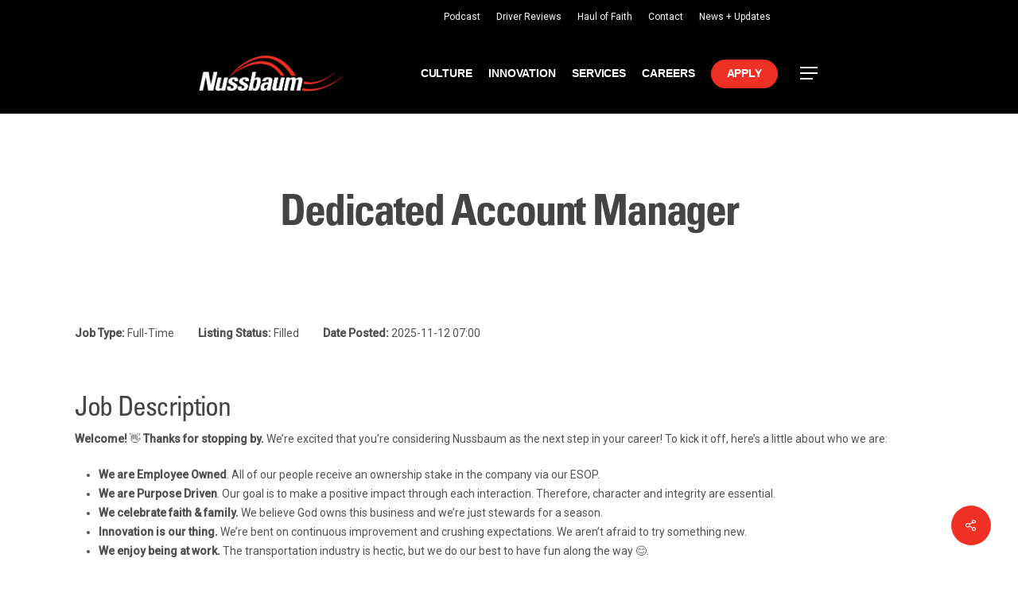

--- FILE ---
content_type: text/html; charset=UTF-8
request_url: https://nussbaum.com/job-listing/account-manager-operations
body_size: 31359
content:
<!doctype html>
<html dir="ltr" lang="en-US" prefix="og: https://ogp.me/ns#" class="no-js">
<head>
	<meta charset="UTF-8">
<script type="text/javascript">
/* <![CDATA[ */
var gform;gform||(document.addEventListener("gform_main_scripts_loaded",function(){gform.scriptsLoaded=!0}),document.addEventListener("gform/theme/scripts_loaded",function(){gform.themeScriptsLoaded=!0}),window.addEventListener("DOMContentLoaded",function(){gform.domLoaded=!0}),gform={domLoaded:!1,scriptsLoaded:!1,themeScriptsLoaded:!1,isFormEditor:()=>"function"==typeof InitializeEditor,callIfLoaded:function(o){return!(!gform.domLoaded||!gform.scriptsLoaded||!gform.themeScriptsLoaded&&!gform.isFormEditor()||(gform.isFormEditor()&&console.warn("The use of gform.initializeOnLoaded() is deprecated in the form editor context and will be removed in Gravity Forms 3.1."),o(),0))},initializeOnLoaded:function(o){gform.callIfLoaded(o)||(document.addEventListener("gform_main_scripts_loaded",()=>{gform.scriptsLoaded=!0,gform.callIfLoaded(o)}),document.addEventListener("gform/theme/scripts_loaded",()=>{gform.themeScriptsLoaded=!0,gform.callIfLoaded(o)}),window.addEventListener("DOMContentLoaded",()=>{gform.domLoaded=!0,gform.callIfLoaded(o)}))},hooks:{action:{},filter:{}},addAction:function(o,r,e,t){gform.addHook("action",o,r,e,t)},addFilter:function(o,r,e,t){gform.addHook("filter",o,r,e,t)},doAction:function(o){gform.doHook("action",o,arguments)},applyFilters:function(o){return gform.doHook("filter",o,arguments)},removeAction:function(o,r){gform.removeHook("action",o,r)},removeFilter:function(o,r,e){gform.removeHook("filter",o,r,e)},addHook:function(o,r,e,t,n){null==gform.hooks[o][r]&&(gform.hooks[o][r]=[]);var d=gform.hooks[o][r];null==n&&(n=r+"_"+d.length),gform.hooks[o][r].push({tag:n,callable:e,priority:t=null==t?10:t})},doHook:function(r,o,e){var t;if(e=Array.prototype.slice.call(e,1),null!=gform.hooks[r][o]&&((o=gform.hooks[r][o]).sort(function(o,r){return o.priority-r.priority}),o.forEach(function(o){"function"!=typeof(t=o.callable)&&(t=window[t]),"action"==r?t.apply(null,e):e[0]=t.apply(null,e)})),"filter"==r)return e[0]},removeHook:function(o,r,t,n){var e;null!=gform.hooks[o][r]&&(e=(e=gform.hooks[o][r]).filter(function(o,r,e){return!!(null!=n&&n!=o.tag||null!=t&&t!=o.priority)}),gform.hooks[o][r]=e)}});
/* ]]> */
</script>

	<meta name="viewport" content="width=device-width, initial-scale=1, maximum-scale=1, user-scalable=0" /><title>Dedicated Account Manager | Nussbaum Transportation</title><link rel="preload" data-rocket-preload as="image" href="https://nussbaum.com/wp-content/uploads/2020/07/Nussbaumlogo-reversed.png" imagesrcset="https://nussbaum.com/wp-content/uploads/2020/07/Nussbaumlogo-reversed.png 1x, https://nussbaum.com/wp-content/uploads/2020/07/Nussbaumlogo-reversed.png 2x" imagesizes="" fetchpriority="high"><link rel="preload" data-rocket-preload as="style" href="https://fonts.googleapis.com/css?family=Open%20Sans%3A300%2C400%2C600%2C700%7CRoboto%3A500%2C400&#038;subset=latin%2Clatin-ext&#038;display=swap" /><link rel="stylesheet" href="https://fonts.googleapis.com/css?family=Open%20Sans%3A300%2C400%2C600%2C700%7CRoboto%3A500%2C400&#038;subset=latin%2Clatin-ext&#038;display=swap" media="print" onload="this.media='all'" /><noscript><link rel="stylesheet" href="https://fonts.googleapis.com/css?family=Open%20Sans%3A300%2C400%2C600%2C700%7CRoboto%3A500%2C400&#038;subset=latin%2Clatin-ext&#038;display=swap" /></noscript>
	<style>img:is([sizes="auto" i], [sizes^="auto," i]) { contain-intrinsic-size: 3000px 1500px }</style>
	
		<!-- All in One SEO 4.7.8 - aioseo.com -->
	<meta name="robots" content="max-image-preview:large" />
	<link rel="canonical" href="https://nussbaum.com/job-listing/account-manager-operations" />
	<meta name="generator" content="All in One SEO (AIOSEO) 4.7.8" />
		<meta property="og:locale" content="en_US" />
		<meta property="og:site_name" content="Nussbaum Transportation | We are purpose driven." />
		<meta property="og:type" content="article" />
		<meta property="og:title" content="Dedicated Account Manager | Nussbaum Transportation" />
		<meta property="og:url" content="https://nussbaum.com/job-listing/account-manager-operations" />
		<meta property="article:published_time" content="2025-11-12T13:00:09+00:00" />
		<meta property="article:modified_time" content="2025-11-26T22:54:07+00:00" />
		<meta property="article:publisher" content="https://www.facebook.com/nussbaumtransportation" />
		<meta name="twitter:card" content="summary" />
		<meta name="twitter:site" content="@NussbaumTrans" />
		<meta name="twitter:title" content="Dedicated Account Manager | Nussbaum Transportation" />
		<script type="application/ld+json" class="aioseo-schema">
			{"@context":"https:\/\/schema.org","@graph":[{"@type":"BreadcrumbList","@id":"https:\/\/nussbaum.com\/job-listing\/account-manager-operations#breadcrumblist","itemListElement":[{"@type":"ListItem","@id":"https:\/\/nussbaum.com\/#listItem","position":1,"name":"Home","item":"https:\/\/nussbaum.com\/","nextItem":{"@type":"ListItem","@id":"https:\/\/nussbaum.com\/job-listing\/account-manager-operations#listItem","name":"Dedicated Account Manager"}},{"@type":"ListItem","@id":"https:\/\/nussbaum.com\/job-listing\/account-manager-operations#listItem","position":2,"name":"Dedicated Account Manager","previousItem":{"@type":"ListItem","@id":"https:\/\/nussbaum.com\/#listItem","name":"Home"}}]},{"@type":"Organization","@id":"https:\/\/nussbaum.com\/#organization","name":"Nussbaum Transportation","description":"We are purpose driven.","url":"https:\/\/nussbaum.com\/","telephone":"+18003227305","logo":{"@type":"ImageObject","url":"http:\/\/nussbaum2-prod.clearweb.site\/wp-content\/uploads\/2020\/01\/Nussbaum-Logo-EOPD-Email-2019.png","@id":"https:\/\/nussbaum.com\/job-listing\/account-manager-operations\/#organizationLogo"},"image":{"@id":"https:\/\/nussbaum.com\/job-listing\/account-manager-operations\/#organizationLogo"},"sameAs":["https:\/\/www.facebook.com\/nussbaumtransportation","https:\/\/twitter.com\/NussbaumTrans","https:\/\/www.instagram.com\/nussbaumtrans\/","https:\/\/www.youtube.com\/channel\/UCKnaheKF0U83Jxy8OI-UN5Q","https:\/\/linkedin.com\/company\/nussbaum-transportation"]},{"@type":"WebPage","@id":"https:\/\/nussbaum.com\/job-listing\/account-manager-operations#webpage","url":"https:\/\/nussbaum.com\/job-listing\/account-manager-operations","name":"Dedicated Account Manager | Nussbaum Transportation","inLanguage":"en-US","isPartOf":{"@id":"https:\/\/nussbaum.com\/#website"},"breadcrumb":{"@id":"https:\/\/nussbaum.com\/job-listing\/account-manager-operations#breadcrumblist"},"datePublished":"2025-11-12T07:00:09-06:00","dateModified":"2025-11-26T16:54:07-06:00"},{"@type":"WebSite","@id":"https:\/\/nussbaum.com\/#website","url":"https:\/\/nussbaum.com\/","name":"Nussbaum Transportation","description":"We are purpose driven.","inLanguage":"en-US","publisher":{"@id":"https:\/\/nussbaum.com\/#organization"}}]}
		</script>
		<!-- All in One SEO -->

<link rel='dns-prefetch' href='//use.typekit.net' />
<link rel='dns-prefetch' href='//fonts.googleapis.com' />
<link href='https://fonts.gstatic.com' crossorigin rel='preconnect' />
<link rel='preconnect' href='https://nussbaum.b-cdn.net' />
<link rel="alternate" type="application/rss+xml" title="Nussbaum Transportation &raquo; Feed" href="https://nussbaum.com/feed" />
<style id='wp-emoji-styles-inline-css' type='text/css'>

	img.wp-smiley, img.emoji {
		display: inline !important;
		border: none !important;
		box-shadow: none !important;
		height: 1em !important;
		width: 1em !important;
		margin: 0 0.07em !important;
		vertical-align: -0.1em !important;
		background: none !important;
		padding: 0 !important;
	}
</style>
<link rel='stylesheet' id='wp-block-library-css' href='https://nussbaum.com/wp-includes/css/dist/block-library/style.min.css?ver=6.7.4' type='text/css' media='all' />
<link rel='stylesheet' id='wp-components-css' href='https://nussbaum.com/wp-includes/css/dist/components/style.min.css?ver=6.7.4' type='text/css' media='all' />
<link rel='stylesheet' id='wp-preferences-css' href='https://nussbaum.com/wp-includes/css/dist/preferences/style.min.css?ver=6.7.4' type='text/css' media='all' />
<link rel='stylesheet' id='wp-block-editor-css' href='https://nussbaum.com/wp-includes/css/dist/block-editor/style.min.css?ver=6.7.4' type='text/css' media='all' />
<link rel='stylesheet' id='wp-reusable-blocks-css' href='https://nussbaum.com/wp-includes/css/dist/reusable-blocks/style.min.css?ver=6.7.4' type='text/css' media='all' />
<link rel='stylesheet' id='wp-patterns-css' href='https://nussbaum.com/wp-includes/css/dist/patterns/style.min.css?ver=6.7.4' type='text/css' media='all' />
<link rel='stylesheet' id='wp-editor-css' href='https://nussbaum.com/wp-includes/css/dist/editor/style.min.css?ver=6.7.4' type='text/css' media='all' />
<link rel='stylesheet' id='bynder_block-cgb-style-css-css' href='https://nussbaum.com/wp-content/plugins/Bynder-Wordpress-Plugin/build/style-index.css' type='text/css' media='all' />
<link rel='stylesheet' id='awb-css' href='https://nussbaum.com/wp-content/plugins/advanced-backgrounds/assets/awb/awb.min.css?ver=1.12.7' type='text/css' media='all' />
<style id='feedzy-rss-feeds-loop-style-inline-css' type='text/css'>
.wp-block-feedzy-rss-feeds-loop{display:grid;gap:24px;grid-template-columns:repeat(1,1fr)}@media(min-width:782px){.wp-block-feedzy-rss-feeds-loop.feedzy-loop-columns-2,.wp-block-feedzy-rss-feeds-loop.feedzy-loop-columns-3,.wp-block-feedzy-rss-feeds-loop.feedzy-loop-columns-4,.wp-block-feedzy-rss-feeds-loop.feedzy-loop-columns-5{grid-template-columns:repeat(2,1fr)}}@media(min-width:960px){.wp-block-feedzy-rss-feeds-loop.feedzy-loop-columns-2{grid-template-columns:repeat(2,1fr)}.wp-block-feedzy-rss-feeds-loop.feedzy-loop-columns-3{grid-template-columns:repeat(3,1fr)}.wp-block-feedzy-rss-feeds-loop.feedzy-loop-columns-4{grid-template-columns:repeat(4,1fr)}.wp-block-feedzy-rss-feeds-loop.feedzy-loop-columns-5{grid-template-columns:repeat(5,1fr)}}.wp-block-feedzy-rss-feeds-loop .wp-block-image.is-style-rounded img{border-radius:9999px}

</style>
<link rel='stylesheet' id='ptam-style-css-editor-css' href='https://nussbaum.com/wp-content/plugins/post-type-archive-mapping/dist/blockstyles.css?ver=all' type='text/css' media='all' />
<style id='global-styles-inline-css' type='text/css'>
:root{--wp--preset--aspect-ratio--square: 1;--wp--preset--aspect-ratio--4-3: 4/3;--wp--preset--aspect-ratio--3-4: 3/4;--wp--preset--aspect-ratio--3-2: 3/2;--wp--preset--aspect-ratio--2-3: 2/3;--wp--preset--aspect-ratio--16-9: 16/9;--wp--preset--aspect-ratio--9-16: 9/16;--wp--preset--color--black: #000000;--wp--preset--color--cyan-bluish-gray: #abb8c3;--wp--preset--color--white: #ffffff;--wp--preset--color--pale-pink: #f78da7;--wp--preset--color--vivid-red: #cf2e2e;--wp--preset--color--luminous-vivid-orange: #ff6900;--wp--preset--color--luminous-vivid-amber: #fcb900;--wp--preset--color--light-green-cyan: #7bdcb5;--wp--preset--color--vivid-green-cyan: #00d084;--wp--preset--color--pale-cyan-blue: #8ed1fc;--wp--preset--color--vivid-cyan-blue: #0693e3;--wp--preset--color--vivid-purple: #9b51e0;--wp--preset--gradient--vivid-cyan-blue-to-vivid-purple: linear-gradient(135deg,rgba(6,147,227,1) 0%,rgb(155,81,224) 100%);--wp--preset--gradient--light-green-cyan-to-vivid-green-cyan: linear-gradient(135deg,rgb(122,220,180) 0%,rgb(0,208,130) 100%);--wp--preset--gradient--luminous-vivid-amber-to-luminous-vivid-orange: linear-gradient(135deg,rgba(252,185,0,1) 0%,rgba(255,105,0,1) 100%);--wp--preset--gradient--luminous-vivid-orange-to-vivid-red: linear-gradient(135deg,rgba(255,105,0,1) 0%,rgb(207,46,46) 100%);--wp--preset--gradient--very-light-gray-to-cyan-bluish-gray: linear-gradient(135deg,rgb(238,238,238) 0%,rgb(169,184,195) 100%);--wp--preset--gradient--cool-to-warm-spectrum: linear-gradient(135deg,rgb(74,234,220) 0%,rgb(151,120,209) 20%,rgb(207,42,186) 40%,rgb(238,44,130) 60%,rgb(251,105,98) 80%,rgb(254,248,76) 100%);--wp--preset--gradient--blush-light-purple: linear-gradient(135deg,rgb(255,206,236) 0%,rgb(152,150,240) 100%);--wp--preset--gradient--blush-bordeaux: linear-gradient(135deg,rgb(254,205,165) 0%,rgb(254,45,45) 50%,rgb(107,0,62) 100%);--wp--preset--gradient--luminous-dusk: linear-gradient(135deg,rgb(255,203,112) 0%,rgb(199,81,192) 50%,rgb(65,88,208) 100%);--wp--preset--gradient--pale-ocean: linear-gradient(135deg,rgb(255,245,203) 0%,rgb(182,227,212) 50%,rgb(51,167,181) 100%);--wp--preset--gradient--electric-grass: linear-gradient(135deg,rgb(202,248,128) 0%,rgb(113,206,126) 100%);--wp--preset--gradient--midnight: linear-gradient(135deg,rgb(2,3,129) 0%,rgb(40,116,252) 100%);--wp--preset--font-size--small: 13px;--wp--preset--font-size--medium: 20px;--wp--preset--font-size--large: 36px;--wp--preset--font-size--x-large: 42px;--wp--preset--spacing--20: 0.44rem;--wp--preset--spacing--30: 0.67rem;--wp--preset--spacing--40: 1rem;--wp--preset--spacing--50: 1.5rem;--wp--preset--spacing--60: 2.25rem;--wp--preset--spacing--70: 3.38rem;--wp--preset--spacing--80: 5.06rem;--wp--preset--shadow--natural: 6px 6px 9px rgba(0, 0, 0, 0.2);--wp--preset--shadow--deep: 12px 12px 50px rgba(0, 0, 0, 0.4);--wp--preset--shadow--sharp: 6px 6px 0px rgba(0, 0, 0, 0.2);--wp--preset--shadow--outlined: 6px 6px 0px -3px rgba(255, 255, 255, 1), 6px 6px rgba(0, 0, 0, 1);--wp--preset--shadow--crisp: 6px 6px 0px rgba(0, 0, 0, 1);}:root { --wp--style--global--content-size: 1300px;--wp--style--global--wide-size: 1300px; }:where(body) { margin: 0; }.wp-site-blocks > .alignleft { float: left; margin-right: 2em; }.wp-site-blocks > .alignright { float: right; margin-left: 2em; }.wp-site-blocks > .aligncenter { justify-content: center; margin-left: auto; margin-right: auto; }:where(.is-layout-flex){gap: 0.5em;}:where(.is-layout-grid){gap: 0.5em;}.is-layout-flow > .alignleft{float: left;margin-inline-start: 0;margin-inline-end: 2em;}.is-layout-flow > .alignright{float: right;margin-inline-start: 2em;margin-inline-end: 0;}.is-layout-flow > .aligncenter{margin-left: auto !important;margin-right: auto !important;}.is-layout-constrained > .alignleft{float: left;margin-inline-start: 0;margin-inline-end: 2em;}.is-layout-constrained > .alignright{float: right;margin-inline-start: 2em;margin-inline-end: 0;}.is-layout-constrained > .aligncenter{margin-left: auto !important;margin-right: auto !important;}.is-layout-constrained > :where(:not(.alignleft):not(.alignright):not(.alignfull)){max-width: var(--wp--style--global--content-size);margin-left: auto !important;margin-right: auto !important;}.is-layout-constrained > .alignwide{max-width: var(--wp--style--global--wide-size);}body .is-layout-flex{display: flex;}.is-layout-flex{flex-wrap: wrap;align-items: center;}.is-layout-flex > :is(*, div){margin: 0;}body .is-layout-grid{display: grid;}.is-layout-grid > :is(*, div){margin: 0;}body{padding-top: 0px;padding-right: 0px;padding-bottom: 0px;padding-left: 0px;}:root :where(.wp-element-button, .wp-block-button__link){background-color: #32373c;border-width: 0;color: #fff;font-family: inherit;font-size: inherit;line-height: inherit;padding: calc(0.667em + 2px) calc(1.333em + 2px);text-decoration: none;}.has-black-color{color: var(--wp--preset--color--black) !important;}.has-cyan-bluish-gray-color{color: var(--wp--preset--color--cyan-bluish-gray) !important;}.has-white-color{color: var(--wp--preset--color--white) !important;}.has-pale-pink-color{color: var(--wp--preset--color--pale-pink) !important;}.has-vivid-red-color{color: var(--wp--preset--color--vivid-red) !important;}.has-luminous-vivid-orange-color{color: var(--wp--preset--color--luminous-vivid-orange) !important;}.has-luminous-vivid-amber-color{color: var(--wp--preset--color--luminous-vivid-amber) !important;}.has-light-green-cyan-color{color: var(--wp--preset--color--light-green-cyan) !important;}.has-vivid-green-cyan-color{color: var(--wp--preset--color--vivid-green-cyan) !important;}.has-pale-cyan-blue-color{color: var(--wp--preset--color--pale-cyan-blue) !important;}.has-vivid-cyan-blue-color{color: var(--wp--preset--color--vivid-cyan-blue) !important;}.has-vivid-purple-color{color: var(--wp--preset--color--vivid-purple) !important;}.has-black-background-color{background-color: var(--wp--preset--color--black) !important;}.has-cyan-bluish-gray-background-color{background-color: var(--wp--preset--color--cyan-bluish-gray) !important;}.has-white-background-color{background-color: var(--wp--preset--color--white) !important;}.has-pale-pink-background-color{background-color: var(--wp--preset--color--pale-pink) !important;}.has-vivid-red-background-color{background-color: var(--wp--preset--color--vivid-red) !important;}.has-luminous-vivid-orange-background-color{background-color: var(--wp--preset--color--luminous-vivid-orange) !important;}.has-luminous-vivid-amber-background-color{background-color: var(--wp--preset--color--luminous-vivid-amber) !important;}.has-light-green-cyan-background-color{background-color: var(--wp--preset--color--light-green-cyan) !important;}.has-vivid-green-cyan-background-color{background-color: var(--wp--preset--color--vivid-green-cyan) !important;}.has-pale-cyan-blue-background-color{background-color: var(--wp--preset--color--pale-cyan-blue) !important;}.has-vivid-cyan-blue-background-color{background-color: var(--wp--preset--color--vivid-cyan-blue) !important;}.has-vivid-purple-background-color{background-color: var(--wp--preset--color--vivid-purple) !important;}.has-black-border-color{border-color: var(--wp--preset--color--black) !important;}.has-cyan-bluish-gray-border-color{border-color: var(--wp--preset--color--cyan-bluish-gray) !important;}.has-white-border-color{border-color: var(--wp--preset--color--white) !important;}.has-pale-pink-border-color{border-color: var(--wp--preset--color--pale-pink) !important;}.has-vivid-red-border-color{border-color: var(--wp--preset--color--vivid-red) !important;}.has-luminous-vivid-orange-border-color{border-color: var(--wp--preset--color--luminous-vivid-orange) !important;}.has-luminous-vivid-amber-border-color{border-color: var(--wp--preset--color--luminous-vivid-amber) !important;}.has-light-green-cyan-border-color{border-color: var(--wp--preset--color--light-green-cyan) !important;}.has-vivid-green-cyan-border-color{border-color: var(--wp--preset--color--vivid-green-cyan) !important;}.has-pale-cyan-blue-border-color{border-color: var(--wp--preset--color--pale-cyan-blue) !important;}.has-vivid-cyan-blue-border-color{border-color: var(--wp--preset--color--vivid-cyan-blue) !important;}.has-vivid-purple-border-color{border-color: var(--wp--preset--color--vivid-purple) !important;}.has-vivid-cyan-blue-to-vivid-purple-gradient-background{background: var(--wp--preset--gradient--vivid-cyan-blue-to-vivid-purple) !important;}.has-light-green-cyan-to-vivid-green-cyan-gradient-background{background: var(--wp--preset--gradient--light-green-cyan-to-vivid-green-cyan) !important;}.has-luminous-vivid-amber-to-luminous-vivid-orange-gradient-background{background: var(--wp--preset--gradient--luminous-vivid-amber-to-luminous-vivid-orange) !important;}.has-luminous-vivid-orange-to-vivid-red-gradient-background{background: var(--wp--preset--gradient--luminous-vivid-orange-to-vivid-red) !important;}.has-very-light-gray-to-cyan-bluish-gray-gradient-background{background: var(--wp--preset--gradient--very-light-gray-to-cyan-bluish-gray) !important;}.has-cool-to-warm-spectrum-gradient-background{background: var(--wp--preset--gradient--cool-to-warm-spectrum) !important;}.has-blush-light-purple-gradient-background{background: var(--wp--preset--gradient--blush-light-purple) !important;}.has-blush-bordeaux-gradient-background{background: var(--wp--preset--gradient--blush-bordeaux) !important;}.has-luminous-dusk-gradient-background{background: var(--wp--preset--gradient--luminous-dusk) !important;}.has-pale-ocean-gradient-background{background: var(--wp--preset--gradient--pale-ocean) !important;}.has-electric-grass-gradient-background{background: var(--wp--preset--gradient--electric-grass) !important;}.has-midnight-gradient-background{background: var(--wp--preset--gradient--midnight) !important;}.has-small-font-size{font-size: var(--wp--preset--font-size--small) !important;}.has-medium-font-size{font-size: var(--wp--preset--font-size--medium) !important;}.has-large-font-size{font-size: var(--wp--preset--font-size--large) !important;}.has-x-large-font-size{font-size: var(--wp--preset--font-size--x-large) !important;}
:where(.wp-block-post-template.is-layout-flex){gap: 1.25em;}:where(.wp-block-post-template.is-layout-grid){gap: 1.25em;}
:where(.wp-block-columns.is-layout-flex){gap: 2em;}:where(.wp-block-columns.is-layout-grid){gap: 2em;}
:root :where(.wp-block-pullquote){font-size: 1.5em;line-height: 1.6;}
</style>
<link rel='stylesheet' id='custom-typekit-css-css' href='https://use.typekit.net/gvk3xec.css?ver=1.0.18' type='text/css' media='all' />
<link rel='stylesheet' id='wpfc-css' href='https://nussbaum.com/wp-content/plugins/gs-facebook-comments/public/css/wpfc-public.css?ver=1.7.5' type='text/css' media='all' />
<link rel='stylesheet' id='salient-social-css' href='https://nussbaum.com/wp-content/plugins/salient-social/css/style.css?ver=1.2.5' type='text/css' media='all' />
<style id='salient-social-inline-css' type='text/css'>

  .sharing-default-minimal .nectar-love.loved,
  body .nectar-social[data-color-override="override"].fixed > a:before, 
  body .nectar-social[data-color-override="override"].fixed .nectar-social-inner a,
  .sharing-default-minimal .nectar-social[data-color-override="override"] .nectar-social-inner a:hover,
  .nectar-social.vertical[data-color-override="override"] .nectar-social-inner a:hover {
    background-color: #ee3124;
  }
  .nectar-social.hover .nectar-love.loved,
  .nectar-social.hover > .nectar-love-button a:hover,
  .nectar-social[data-color-override="override"].hover > div a:hover,
  #single-below-header .nectar-social[data-color-override="override"].hover > div a:hover,
  .nectar-social[data-color-override="override"].hover .share-btn:hover,
  .sharing-default-minimal .nectar-social[data-color-override="override"] .nectar-social-inner a {
    border-color: #ee3124;
  }
  #single-below-header .nectar-social.hover .nectar-love.loved i,
  #single-below-header .nectar-social.hover[data-color-override="override"] a:hover,
  #single-below-header .nectar-social.hover[data-color-override="override"] a:hover i,
  #single-below-header .nectar-social.hover .nectar-love-button a:hover i,
  .nectar-love:hover i,
  .hover .nectar-love:hover .total_loves,
  .nectar-love.loved i,
  .nectar-social.hover .nectar-love.loved .total_loves,
  .nectar-social.hover .share-btn:hover, 
  .nectar-social[data-color-override="override"].hover .nectar-social-inner a:hover,
  .nectar-social[data-color-override="override"].hover > div:hover span,
  .sharing-default-minimal .nectar-social[data-color-override="override"] .nectar-social-inner a:not(:hover) i,
  .sharing-default-minimal .nectar-social[data-color-override="override"] .nectar-social-inner a:not(:hover) {
    color: #ee3124;
  }
</style>
<link rel='stylesheet' id='rrj-charts-css' href='https://nussbaum.com/wp-content/plugins/rrj-advanced-charts/public/css/front.css?ver=3.1' type='text/css' media='all' />
<style id='rrj-charts-inline-css' type='text/css'>
.rrj-legends-v2, .rrj-legends {font-family:Roboto;}
</style>
<link rel='stylesheet' id='font-awesome-css' href='https://nussbaum.com/wp-content/themes/salient/css/font-awesome-legacy.min.css?ver=4.7.1' type='text/css' media='all' />
<link rel='stylesheet' id='salient-grid-system-css' href='https://nussbaum.com/wp-content/themes/salient/css/build/grid-system.css?ver=17.0.5' type='text/css' media='all' />
<link rel='stylesheet' id='main-styles-css' href='https://nussbaum.com/wp-content/themes/salient/css/build/style.css?ver=17.0.5' type='text/css' media='all' />
<link rel='stylesheet' id='nectar-header-secondary-nav-css' href='https://nussbaum.com/wp-content/themes/salient/css/build/header/header-secondary-nav.css?ver=17.0.5' type='text/css' media='all' />
<link rel='stylesheet' id='nectar-single-styles-css' href='https://nussbaum.com/wp-content/themes/salient/css/build/single.css?ver=17.0.5' type='text/css' media='all' />
<link rel='stylesheet' id='nectar-brands-css' href='https://nussbaum.com/wp-content/themes/salient/css/nectar-brands.css?ver=17.0.5' type='text/css' media='all' />

<link rel='stylesheet' id='responsive-css' href='https://nussbaum.com/wp-content/themes/salient/css/build/responsive.css?ver=17.0.5' type='text/css' media='all' />
<link rel='stylesheet' id='skin-material-css' href='https://nussbaum.com/wp-content/themes/salient/css/build/skin-material.css?ver=17.0.5' type='text/css' media='all' />
<link rel='stylesheet' id='salient-wp-menu-dynamic-css' href='https://nussbaum.com/wp-content/uploads/salient/menu-dynamic.css?ver=44087' type='text/css' media='all' />
<link rel='stylesheet' id='dflip-style-css' href='https://nussbaum.com/wp-content/plugins/3d-flipbook-dflip-lite/assets/css/dflip.min.css?ver=2.3.57' type='text/css' media='all' />
<link rel='stylesheet' id='tablepress-default-css' href='https://nussbaum.com/wp-content/plugins/tablepress/css/build/default.css?ver=3.0.3' type='text/css' media='all' />
<link rel='stylesheet' id='tablepress-responsive-tables-css' href='https://nussbaum.com/wp-content/plugins/tablepress-responsive-tables/css/tablepress-responsive.min.css?ver=1.8' type='text/css' media='all' />
<link rel='stylesheet' id='dynamic-css-css' href='https://nussbaum.com/wp-content/themes/salient/css/salient-dynamic-styles.css?ver=43182' type='text/css' media='all' />
<style id='dynamic-css-inline-css' type='text/css'>
#header-space{background-color:#ffffff}@media only screen and (min-width:1000px){body #ajax-content-wrap.no-scroll{min-height:calc(100vh - 143px);height:calc(100vh - 143px)!important;}}@media only screen and (min-width:1000px){#page-header-wrap.fullscreen-header,#page-header-wrap.fullscreen-header #page-header-bg,html:not(.nectar-box-roll-loaded) .nectar-box-roll > #page-header-bg.fullscreen-header,.nectar_fullscreen_zoom_recent_projects,#nectar_fullscreen_rows:not(.afterLoaded) > div{height:calc(100vh - 142px);}.wpb_row.vc_row-o-full-height.top-level,.wpb_row.vc_row-o-full-height.top-level > .col.span_12{min-height:calc(100vh - 142px);}html:not(.nectar-box-roll-loaded) .nectar-box-roll > #page-header-bg.fullscreen-header{top:143px;}.nectar-slider-wrap[data-fullscreen="true"]:not(.loaded),.nectar-slider-wrap[data-fullscreen="true"]:not(.loaded) .swiper-container{height:calc(100vh - 141px)!important;}.admin-bar .nectar-slider-wrap[data-fullscreen="true"]:not(.loaded),.admin-bar .nectar-slider-wrap[data-fullscreen="true"]:not(.loaded) .swiper-container{height:calc(100vh - 141px - 32px)!important;}}.admin-bar[class*="page-template-template-no-header"] .wpb_row.vc_row-o-full-height.top-level,.admin-bar[class*="page-template-template-no-header"] .wpb_row.vc_row-o-full-height.top-level > .col.span_12{min-height:calc(100vh - 32px);}body[class*="page-template-template-no-header"] .wpb_row.vc_row-o-full-height.top-level,body[class*="page-template-template-no-header"] .wpb_row.vc_row-o-full-height.top-level > .col.span_12{min-height:100vh;}@media only screen and (max-width:999px){.using-mobile-browser #nectar_fullscreen_rows:not(.afterLoaded):not([data-mobile-disable="on"]) > div{height:calc(100vh - 100px);}.using-mobile-browser .wpb_row.vc_row-o-full-height.top-level,.using-mobile-browser .wpb_row.vc_row-o-full-height.top-level > .col.span_12,[data-permanent-transparent="1"].using-mobile-browser .wpb_row.vc_row-o-full-height.top-level,[data-permanent-transparent="1"].using-mobile-browser .wpb_row.vc_row-o-full-height.top-level > .col.span_12{min-height:calc(100vh - 100px);}html:not(.nectar-box-roll-loaded) .nectar-box-roll > #page-header-bg.fullscreen-header,.nectar_fullscreen_zoom_recent_projects,.nectar-slider-wrap[data-fullscreen="true"]:not(.loaded),.nectar-slider-wrap[data-fullscreen="true"]:not(.loaded) .swiper-container,#nectar_fullscreen_rows:not(.afterLoaded):not([data-mobile-disable="on"]) > div{height:calc(100vh - 47px);}.wpb_row.vc_row-o-full-height.top-level,.wpb_row.vc_row-o-full-height.top-level > .col.span_12{min-height:calc(100vh - 47px);}body[data-transparent-header="false"] #ajax-content-wrap.no-scroll{min-height:calc(100vh - 47px);height:calc(100vh - 47px);}}.nectar-shape-divider-wrap{position:absolute;top:auto;bottom:0;left:0;right:0;width:100%;height:150px;z-index:3;transform:translateZ(0);}.post-area.span_9 .nectar-shape-divider-wrap{overflow:hidden;}.nectar-shape-divider-wrap[data-front="true"]{z-index:50;}.nectar-shape-divider-wrap[data-style="waves_opacity"] svg path:first-child{opacity:0.6;}.nectar-shape-divider-wrap[data-style="curve_opacity"] svg path:nth-child(1),.nectar-shape-divider-wrap[data-style="waves_opacity_alt"] svg path:nth-child(1){opacity:0.15;}.nectar-shape-divider-wrap[data-style="curve_opacity"] svg path:nth-child(2),.nectar-shape-divider-wrap[data-style="waves_opacity_alt"] svg path:nth-child(2){opacity:0.3;}.nectar-shape-divider{width:100%;left:0;bottom:-1px;height:100%;position:absolute;}.nectar-shape-divider-wrap.no-color .nectar-shape-divider{fill:#fff;}@media only screen and (max-width:999px){.nectar-shape-divider-wrap:not([data-using-percent-val="true"]) .nectar-shape-divider{height:75%;}.nectar-shape-divider-wrap[data-style="clouds"]:not([data-using-percent-val="true"]) .nectar-shape-divider{height:55%;}}@media only screen and (max-width:690px){.nectar-shape-divider-wrap:not([data-using-percent-val="true"]) .nectar-shape-divider{height:33%;}.nectar-shape-divider-wrap[data-style="clouds"]:not([data-using-percent-val="true"]) .nectar-shape-divider{height:33%;}}#ajax-content-wrap .nectar-shape-divider-wrap[data-height="1"] .nectar-shape-divider,#ajax-content-wrap .nectar-shape-divider-wrap[data-height="1px"] .nectar-shape-divider{height:1px;}.nectar-shape-divider-wrap[data-position="top"]{top:-1px;bottom:auto;}.nectar-shape-divider-wrap[data-position="top"]{transform:rotate(180deg)}#ajax-content-wrap .vc_row.left_padding_8pct .row_col_wrap_12,.nectar-global-section .vc_row.left_padding_8pct .row_col_wrap_12{padding-left:8%;}#ajax-content-wrap .vc_row.right_padding_8pct .row_col_wrap_12,.nectar-global-section .vc_row.right_padding_8pct .row_col_wrap_12{padding-right:8%;}#ajax-content-wrap .vc_row.inner_row.right_padding_40pct .row_col_wrap_12_inner,.nectar-global-section .vc_row.inner_row.right_padding_40pct .row_col_wrap_12_inner{padding-right:40%;}body .container-wrap .vc_row-fluid[data-column-margin="50px"] > .span_12,html body .vc_row-fluid[data-column-margin="50px"] > .span_12,body .container-wrap .vc_row-fluid[data-column-margin="50px"] .full-page-inner > .container > .span_12,body .container-wrap .vc_row-fluid[data-column-margin="50px"] .full-page-inner > .span_12{margin-left:-25px;margin-right:-25px;}body .container-wrap .vc_row-fluid[data-column-margin="50px"] .wpb_column:not(.child_column),body .container-wrap .inner_row[data-column-margin="50px"] .child_column,html body .vc_row-fluid[data-column-margin="50px"] .wpb_column:not(.child_column),html body .inner_row[data-column-margin="50px"] .child_column{padding-left:25px;padding-right:25px;}.container-wrap .vc_row-fluid[data-column-margin="50px"].full-width-content > .span_12,html body .vc_row-fluid[data-column-margin="50px"].full-width-content > .span_12,.container-wrap .vc_row-fluid[data-column-margin="50px"].full-width-content .full-page-inner > .span_12{margin-left:0;margin-right:0;padding-left:25px;padding-right:25px;}.single-portfolio #full_width_portfolio .vc_row-fluid[data-column-margin="50px"].full-width-content > .span_12{padding-right:25px;}@media only screen and (max-width:999px) and (min-width:691px){.vc_row-fluid[data-column-margin="50px"] > .span_12 > .one-fourths:not([class*="vc_col-xs-"]),.vc_row-fluid .vc_row-fluid.inner_row[data-column-margin="50px"] > .span_12 > .one-fourths:not([class*="vc_col-xs-"]){margin-bottom:50px;}}@media only screen and (max-width:999px){.vc_row-fluid[data-column-margin="50px"] .wpb_column:not([class*="vc_col-xs-"]):not(.child_column):not(:last-child),.inner_row[data-column-margin="50px"] .child_column:not([class*="vc_col-xs-"]):not(:last-child){margin-bottom:50px;}}.wpb_column.border_style_solid > .vc_column-inner,.wpb_column.border_style_solid > .n-sticky > .vc_column-inner{border-style:solid;}.wpb_column.child_column.el_spacing_10px > .vc_column-inner > .wpb_wrapper > div:not(:last-child),.wpb_column.child_column.el_spacing_10px > .n-sticky > .vc_column-inner > .wpb_wrapper > div:not(:last-child){margin-bottom:10px;}.col.padding-5-percent > .vc_column-inner,.col.padding-5-percent > .n-sticky > .vc_column-inner{padding:calc(600px * 0.06);}@media only screen and (max-width:690px){.col.padding-5-percent > .vc_column-inner,.col.padding-5-percent > .n-sticky > .vc_column-inner{padding:calc(100vw * 0.06);}}@media only screen and (min-width:1000px){.col.padding-5-percent > .vc_column-inner,.col.padding-5-percent > .n-sticky > .vc_column-inner{padding:calc((100vw - 180px) * 0.05);}.column_container:not(.vc_col-sm-12) .col.padding-5-percent > .vc_column-inner{padding:calc((100vw - 180px) * 0.025);}}@media only screen and (min-width:1425px){.col.padding-5-percent > .vc_column-inner{padding:calc(1245px * 0.05);}.column_container:not(.vc_col-sm-12) .col.padding-5-percent > .vc_column-inner{padding:calc(1245px * 0.025);}}.full-width-content .col.padding-5-percent > .vc_column-inner{padding:calc(100vw * 0.05);}@media only screen and (max-width:999px){.full-width-content .col.padding-5-percent > .vc_column-inner{padding:calc(100vw * 0.06);}}@media only screen and (min-width:1000px){.full-width-content .column_container:not(.vc_col-sm-12) .col.padding-5-percent > .vc_column-inner{padding:calc(100vw * 0.025);}}body[data-aie] .col[data-padding-pos="left"] > .vc_column-inner,body #ajax-content-wrap .col[data-padding-pos="left"] > .vc_column-inner,#ajax-content-wrap .col[data-padding-pos="left"] > .n-sticky > .vc_column-inner{padding-right:0;padding-top:0;padding-bottom:0}.wpb_column.child_column.el_spacing_0px > .vc_column-inner > .wpb_wrapper > div:not(:last-child),.wpb_column.child_column.el_spacing_0px > .n-sticky > .vc_column-inner > .wpb_wrapper > div:not(:last-child){margin-bottom:0;}.nectar-split-heading .heading-line{display:block;overflow:hidden;position:relative}.nectar-split-heading .heading-line >div{display:block;transform:translateY(200%);-webkit-transform:translateY(200%)}.nectar-split-heading h1{margin-bottom:0}@media only screen and (min-width:1000px){.nectar-split-heading[data-custom-font-size="true"] h1,.nectar-split-heading[data-custom-font-size="true"] h2,.row .nectar-split-heading[data-custom-font-size="true"] h3,.row .nectar-split-heading[data-custom-font-size="true"] h4,.row .nectar-split-heading[data-custom-font-size="true"] h5,.row .nectar-split-heading[data-custom-font-size="true"] h6,.row .nectar-split-heading[data-custom-font-size="true"] i{font-size:inherit;line-height:inherit;}}.nectar-split-heading.font_line_height_1-6{line-height:1.6!important;}.nectar-split-heading.font_line_height_1-6 *{line-height:1.6!important;}@media only screen,print{#ajax-content-wrap .font_size_18px.nectar-split-heading,.font_size_18px.nectar-split-heading{font-size:18px!important;}}@media only screen,print{#ajax-content-wrap .font_size_18px.nectar-split-heading,.font_size_18px.nectar-split-heading,#header-outer .font_size_18px.nectar-split-heading{font-size:18px!important;}}@media only screen and (max-width:999px){#ajax-content-wrap .font_size_tablet_16px.nectar-split-heading,.font_size_tablet_16px.nectar-split-heading{font-size:16px!important;}}@media only screen and (max-width:999px){#ajax-content-wrap .container-wrap .font_size_tablet_16px.nectar-split-heading,.container-wrap .font_size_tablet_16px.nectar-split-heading,#header-outer .font_size_tablet_16px.nectar-split-heading{font-size:16px!important;}}#ajax-content-wrap .font_line_height_1-6.nectar-split-heading,body .font_line_height_1-6.nectar-split-heading{line-height:1.6;}.centered-text .nectar-split-heading[data-animation-type="line-reveal-by-space"] h1,.centered-text .nectar-split-heading[data-animation-type="line-reveal-by-space"] h2,.centered-text .nectar-split-heading[data-animation-type="line-reveal-by-space"] h3,.centered-text .nectar-split-heading[data-animation-type="line-reveal-by-space"] h4{margin:0 auto;}.nectar-split-heading[data-animation-type="line-reveal-by-space"]:not(.markup-generated){opacity:0;}.nectar-split-heading[data-animation-type="line-reveal-by-space"]:not(.markup-generated).animated-in{opacity:1;}@media only screen and (max-width:999px){.nectar-split-heading[data-m-rm-animation="true"]{opacity:1!important;}}.nectar-split-heading[data-animation-type="line-reveal-by-space"] > * > span{position:relative;display:inline-block;overflow:hidden;}.nectar-split-heading[data-animation-type="line-reveal-by-space"] span{vertical-align:bottom;}.nectar-split-heading[data-animation-type="line-reveal-by-space"] span{line-height:1.2;}@media only screen and (min-width:1000px){.nectar-split-heading[data-animation-type="line-reveal-by-space"]:not(.markup-generated) > *{line-height:1.2;}}@media only screen and (max-width:999px){.nectar-split-heading[data-animation-type="line-reveal-by-space"]:not([data-m-rm-animation="true"]):not(.markup-generated) > *{line-height:1.2;}}.nectar-split-heading[data-animation-type="line-reveal-by-space"][data-stagger="true"]:not([data-text-effect*="letter-reveal"]) span .inner{transition:transform 1.2s cubic-bezier(0.25,1,0.5,1),opacity 1.2s cubic-bezier(0.25,1,0.5,1);}.nectar-split-heading[data-animation-type="line-reveal-by-space"] span .inner{position:relative;display:inline-block;-webkit-transform:translateY(1.3em);transform:translateY(1.3em);}.nectar-split-heading[data-animation-type="line-reveal-by-space"] span .inner.animated{-webkit-transform:none;transform:none;opacity:1;}.nectar-split-heading[data-text-effect="none"]{opacity:1!important;}.nectar-split-heading[data-animation-type="line-reveal-by-space"][data-align="left"]{display:flex;justify-content:flex-start;}.nectar-split-heading[data-animation-type="line-reveal-by-space"][data-align="center"]{display:flex;justify-content:center;}.nectar-split-heading[data-animation-type="line-reveal-by-space"][data-align="right"]{display:flex;justify-content:flex-end;}@media only screen and (max-width:999px){.nectar-split-heading[data-animation-type="line-reveal-by-space"][data-m-align="left"]{display:flex;justify-content:flex-start;}.nectar-split-heading[data-animation-type="line-reveal-by-space"][data-m-align="center"]{display:flex;justify-content:center;}.nectar-split-heading[data-animation-type="line-reveal-by-space"][data-m-align="right"]{display:flex;justify-content:flex-end;}}.nectar-cta.text_hover_color_ee3124 .link_wrap a{transition:none;}.nectar-cta.text_hover_color_ee3124 .link_wrap:hover{color:#ee3124;}@media only screen,print{#ajax-content-wrap .font_size_desktop_22px.nectar-cta,.font_size_desktop_22px.nectar-cta{font-size:22px;}}@media only screen,print{#ajax-content-wrap .font_size_desktop_22px.nectar-cta,.font_size_desktop_22px.nectar-cta,#header-outer .font_size_desktop_22px.nectar-cta{font-size:22px;}}@media only screen,print{#ajax-content-wrap .font_size_desktop_22px.nectar-cta *,.font_size_desktop_22px.nectar-cta *{font-size:22px;}}@media only screen,print{#ajax-content-wrap .font_size_desktop_22px.nectar-cta *,.font_size_desktop_22px.nectar-cta *,#header-outer .font_size_desktop_22px.nectar-cta *{font-size:22px;}}.nectar-cta.font_size_desktop_22px,.nectar-cta.font_size_desktop_22px *{line-height:1.1;}.nectar-cta.font_size_desktop_22px[data-style="underline"],.nectar-cta.font_size_desktop_22px *{line-height:1.5;}@media only screen,print{#ajax-content-wrap .font_size_desktop_18px.nectar-cta,.font_size_desktop_18px.nectar-cta{font-size:18px;}}@media only screen,print{#ajax-content-wrap .font_size_desktop_18px.nectar-cta,.font_size_desktop_18px.nectar-cta,#header-outer .font_size_desktop_18px.nectar-cta{font-size:18px;}}@media only screen,print{#ajax-content-wrap .font_size_desktop_18px.nectar-cta *,.font_size_desktop_18px.nectar-cta *{font-size:18px;}}@media only screen,print{#ajax-content-wrap .font_size_desktop_18px.nectar-cta *,.font_size_desktop_18px.nectar-cta *,#header-outer .font_size_desktop_18px.nectar-cta *{font-size:18px;}}.nectar-cta.font_size_desktop_18px,.nectar-cta.font_size_desktop_18px *{line-height:1.1;}.nectar-lottie-wrap{line-height:0;}.nectar-lottie-wrap .nectar-lottie{width:100%;height:100%;}.wpb_wrapper.tabbed{position:relative;}@media only screen,print{.nectar-lottie-wrap.translate_x_desktop_-13pct{-webkit-transform:translateX(-13%);transform:translateX(-13%);}}.nectar-lottie-wrap.alignment_center{display:flex;margin:0 auto;justify-content:center;}#ajax-content-wrap .nectar-responsive-text *,body .nectar-responsive-text *{margin-bottom:0;color:inherit;}#ajax-content-wrap .nectar-responsive-text[class*="font_size"] *,body .nectar-responsive-text[class*="font_size"] *{font-size:inherit;line-height:inherit;}.nectar-responsive-text.nectar-link-underline-effect a{text-decoration:none;}.nectar-responsive-text[data-inherit-heading-family] > *{font-family:inherit;font-weight:inherit;font-size:inherit;line-height:inherit;text-transform:inherit;letter-spacing:inherit;}@media only screen,print{#ajax-content-wrap .font_size_desktop_18px.nectar-responsive-text,.font_size_desktop_18px.nectar-responsive-text{font-size:18px;}}@media only screen,print{#ajax-content-wrap .font_size_desktop_18px.nectar-responsive-text,.font_size_desktop_18px.nectar-responsive-text,#header-outer .font_size_desktop_18px.nectar-responsive-text{font-size:18px;}}@media only screen and (max-width:999px){.vc_row.bottom_padding_tablet_12pct{padding-bottom:12%!important;}}@media only screen and (max-width:999px){.vc_row.top_padding_tablet_12pct{padding-top:12%!important;}}@media only screen and (max-width:999px){.wpb_column.child_column.bottom_margin_tablet_0px{margin-bottom:0!important;}}@media only screen and (max-width:999px){.vc_row.inner_row.bottom_padding_tablet_10pct{padding-bottom:10%!important;}}@media only screen and (max-width:999px){.nectar-split-heading.font_size_tablet_16px *{font-size:inherit!important;}}@media only screen and (max-width:999px){.nectar-cta.display_tablet_inherit{display:inherit;}}@media only screen and (max-width:690px){.wpb_column.child_column.bottom_margin_phone_0px{margin-bottom:0!important;}}@media only screen and (max-width:690px){#ajax-content-wrap .vc_row.inner_row.left_padding_phone_10pct .row_col_wrap_12_inner{padding-left:10%!important;}}@media only screen and (max-width:690px){#ajax-content-wrap .vc_row.inner_row.right_padding_phone_10pct .row_col_wrap_12_inner{padding-right:10%!important;}}@media only screen and (max-width:690px){html body .wpb_column.force-phone-text-align-left,html body .wpb_column.force-phone-text-align-left .col{text-align:left!important;}html body .wpb_column.force-phone-text-align-right,html body .wpb_column.force-phone-text-align-right .col{text-align:right!important;}html body .wpb_column.force-phone-text-align-center,html body .wpb_column.force-phone-text-align-center .col,html body .wpb_column.force-phone-text-align-center .vc_custom_heading,html body .wpb_column.force-phone-text-align-center .nectar-cta{text-align:center!important;}.wpb_column.force-phone-text-align-center .img-with-aniamtion-wrap img{display:inline-block;}}@media only screen and (max-width:690px){.wpb_column.child_column.bottom_margin_phone_40px{margin-bottom:40px!important;}}@media only screen and (max-width:690px){.nectar-cta.display_phone_inherit{display:inherit;}}.screen-reader-text,.nectar-skip-to-content:not(:focus){border:0;clip:rect(1px,1px,1px,1px);clip-path:inset(50%);height:1px;margin:-1px;overflow:hidden;padding:0;position:absolute!important;width:1px;word-wrap:normal!important;}.row .col img:not([srcset]){width:auto;}.row .col img.img-with-animation.nectar-lazy:not([srcset]){width:100%;}
/* Brand Fonts */

@font-face {
    font-family: "univers-67-cond";
    src: url(/fonts/univers-67-cond.otf) format("opentype");
}

@font-face {
    font-family: "univers-57-cond";
    src: url(/fonts/univers-57-cond.otf) format("opentype");
}

@font-face {
    font-family: univers-47-cond;
    src: url(/fonts/univers-47-cond.otf) format("opentype");
}


/* Shrink secondary nav in mobile menu to be smaller */
.mobile-only .secondary-header-items li a { 
    font-size:16px!important; 
    line-height:1.3!important;
}

/* Remove off-canvas menu, mobile only */
/*#slide-out-widget-area.fullscreen .inner .off-canvas-menu-container { display:none!important; }*/
@media only screen and (max-width:762px) {
#slide-out-widget-area.fullscreen .inner .off-canvas-menu-container:not(.mobile-only) { display:none!important; }
}


.menu-main-menu-container { font-weight:bold; font-size:120%; line-height:170%; }
.menu-secondary-menu-container { font-size:80%; }

.page-id-29574 #header-space , .page-id-29574 #header-outer {

display:none;

}


.page-id-30395 #header-secondary-outer {
    display: none;
}

.page-id-29574 #header-secondary-outer {
    display: none;
}

.page-id-22264 #header-secondary-outer {
    display: none;
}

.page-id-29384 #header-secondary-outer {
    display: none;
}



.page-id-25131 #header-space , .page-id-25131 #header-outer {

display:none;

}

.page-id-25131 #header-secondary-outer {
    display: none;
}





/*reverse row in desktop*/
@media only screen and (min-width: 1001px) {   
 .reverse-row >.col.span_12 {        
flex-direction: row-reverse !important;  
  }
}

.mobile-menu-link { z-index:1000; }

#menu-item-655 a:hover:after { 
    content: " to Drive"; 
    animation-timing-function: ease-in-out;
    width:100%;
  }
#menu-item-655 a:hover:after {
  
    -webkit-transition: all 1s ease-in-out;
    -moz-transition: all 1s ease-in-out;
    -o-transition: all 1s ease-in-out;
    transition: all 1s ease-in-out;
}

.woocommerce .material.product .product-wrap .variations_form {
    position: relative;
    transform: translateY(0px);
    transition: transform 0.3s ease;
}
.woocommerce .material.product:hover .product-wrap .variations_form {
    transform: translateY(-35px);
}
.hiddenRJ {
    display: none !important;
}

.meta-date, .meta-comment-count a { display:none!important; }

@media only screen and (max-width:762px) {
    .mobile-hide {
        display: none;
        padding: 0;
        margin: 0;
    }
   .truck-float .nectar_cascading_images { display:none!important; }
}
#page-header-bg[data-bg-pos="center"] .page-header-bg-image {
    background-position: 0% 14%;
}

.advisor-board-updates {
    width: 98%;
    max-width: 960px;
    margin: 0 auto;
    padding-bottom: 150px;
}
.advisor-board-updates .post {
    border-bottom: 1px solid #e6e6e6;
    padding-top: 70px;
}
.advisor-board-updates .post-area.standard-minimal .post-content {
    padding-left: 0;
}
.shop_table.woocommerce-checkout-review-order-table{
    border: 1px solid #bbbfc1;
    border-radius: 5px;
    margin-bottom: 50px;
}
.woocommerce-checkout #payment ul.payment_methods li {
    margin-bottom: 20px;
}
.wc_payment_methods li label {
    font-weight: 800;
    font-size: 1.75rem;
}

.woocommerce-checkout #payment div.payment_box {
    background: #e3ebee;
}
.page-id-11966 #header-space , .page-id-11966 #header-outer {

display:none;

}

.page-id-11966 #header-secondary-outer {
    display: none;
}



.page-id-11128 #header-secondary-outer {
    display: none;
}

.page-id-11640 #header-secondary-outer {
    display: none;
}


body .main-content {
  color: #525252;
  font-size: 14px;
  line-height: 24px;
}

div.nectar-social.fixed.woo {
    display: none;
}
.img-with-aniamtion-wrap .hover-wrap .hover-wrap-inner img.img-with-animation {
    width: 100%;
}
article.regular.masonry-blog-item .post-content .content-inner .meta-category,
.post-area.masonry.classic_enhanced .post .post-meta {
    display: none;
}
.masonry.classic_enhanced .masonry-blog-item .article-content-wrap {
    padding: 7%;
}

.gform_wrapper .gsection, .gform_wrapper li.gfield.field_description_below+li.gsection {
    background: #1e5a78;
    color: #fff;
    padding: 0 16px 8px 16px;
    margin-top: 50px !important;
}
.gsection h2 {
    color: #fff;
}
@media screen and (max-width: 1000px) {
.woocommerce #sidebar {
    display:none;
}
}

@media only screen {
.webpfooter { width:225px!important; height:auto!important; }
}

.footerLogo {
    width: 255px;
    margin: 0 auto;
}

.esop-table thead tr th {
    color: #8e8e8e;
    text-align: center !important;
    font-family: Roboto;
    font-weight: 400 !important;
    font-style: normal;
    font-size: 20px !important;
    background-color: #fff;
}
.esop-table tbody tr td {
    color: #ee3124;
    text-align: center !important;
    font-family: Roboto;
    font-weight: 700 !important;
    font-style: normal;
    font-size: 26px !important;
}


/* Secondary Header Padding */
.material #header-secondary-outer>.container, .material #header-secondary-outer>.container>nav {
    padding-right: 155px;
}



#top nav > ul > li > a, .span_3 .pull-left-wrap > ul > li > a, body.material #search-outer #search input[type="text"], #top nav ul .slide-out-widget-area-toggle a i.label, #top .span_9 > .slide-out-widget-area-toggle a.using-label .label, #header-secondary-outer .nectar-center-text, #slide-out-widget-area .secondary-header-text, #header-outer #mobile-menu ul li a, #header-outer #mobile-menu .secondary-header-text {
    font-family: univers-cond-57,sans-serif;
    font-weight: 600;
    font-size: 13.5px;
}


#page-header-bg h1, body h1, body .row .col.section-title h1, .full-width-content .nectar-recent-posts-slider .recent-post-container .inner-wrap h2, body #error-404 h1 {
    font-family: univers-67-cond, sans-serif !important;
    letter-spacing: -.04em!important;
}

#page-header-bg h2, body h2, article.post .post-header h2, article.post.quote .post-content h2, article.post.link .post-content h2, #call-to-action span, .woocommerce .full-width-tabs #reviews h3, .row .col.section-title h2, .nectar_single_testimonial[data-style="bold"] p, .woocommerce-account .woocommerce > #customer_login .nectar-form-controls .control, body #error-404 h2, .woocommerce-page .woocommerce p.cart-empty {
    font-family: univers-57-cond,sans-serif;
    letter-spacing:-.04em;


}

#body h3, .row .col h3, .toggle h3 a, .ascend #respond h3, .ascend h3#comments, .woocommerce ul.products li.product.text_on_hover h3, .masonry.classic_enhanced .masonry-blog-item h3.title, .woocommerce ul.products li.product.material h3, .woocommerce-page ul.products li.product.material h3, .portfolio-items[data-ps="8"] .col h3, .nectar-hor-list-item[data-font-family="h3"], .woocommerce ul.products li.product h2, .nectar-quick-view-box h1 {
    font-family: univers-47-cond,sans-serif;


}

h5 {

    font-family: univers-67-cond,sans-serif;
    letter-spacing:-.04em;


}

h4 {
    font-family: univers-47-cond,sans-serif;
    letter-spacing:-.04em;

}

h6 {
font-family: adobe-handwriting-ernie, sans-serif !important;
font-weight: 400;
}



/* Tightens Tracking on big hero text and rotating words*/
.dynamic-words, .nectar-split-heading[data-animation-type="line-reveal-by-space"][data-stagger="true"]:not([data-text-effect*="letter-reveal"]) span .inner { letter-spacing:-.05em; font-weight:normal!important; }
.nectar-rotating-words-title .dynamic-words span.active, .nectar-rotating-words-title .dynamic-words span.active span span { letter-spacing:-.05em;  font-weight:normal!important; }

/*Mobile Font Weight Edit */
h1,h2,h3,h4,h5,h6 {
    font-weight:normal!important;
}

.gfield_select option {
    background-color: #000005;
}



</style>
<link rel='stylesheet' id='salient-child-style-css' href='https://nussbaum.com/wp-content/themes/salient-child/style.css?ver=17.0.5' type='text/css' media='all' />

<link rel='stylesheet' id='custom_style_rj-css' href='https://nussbaum.com/wp-content/plugins/custom-scripts/includes/css/custom-style.css?ver=6.7.4' type='text/css' media='all' />
<script type="text/javascript" src="https://nussbaum.com/wp-includes/js/jquery/jquery.min.js?ver=3.7.1" id="jquery-core-js"></script>
<script type="text/javascript" src="https://nussbaum.com/wp-includes/js/jquery/jquery-migrate.min.js?ver=3.4.1" id="jquery-migrate-js"></script>
<script type="text/javascript" src="https://nussbaum.com/wp-content/plugins/gs-facebook-comments/public/js/wpfc-public.js?ver=1.7.5" id="wpfc-js"></script>
<script></script><link rel="https://api.w.org/" href="https://nussbaum.com/wp-json/" /><link rel="EditURI" type="application/rsd+xml" title="RSD" href="https://nussbaum.com/xmlrpc.php?rsd" />
<meta name="generator" content="WordPress 6.7.4" />
<link rel='shortlink' href='https://nussbaum.com/?p=22471' />
<link rel="alternate" title="oEmbed (JSON)" type="application/json+oembed" href="https://nussbaum.com/wp-json/oembed/1.0/embed?url=https%3A%2F%2Fnussbaum.com%2Fjob-listing%2Faccount-manager-operations" />
<link rel="alternate" title="oEmbed (XML)" type="text/xml+oembed" href="https://nussbaum.com/wp-json/oembed/1.0/embed?url=https%3A%2F%2Fnussbaum.com%2Fjob-listing%2Faccount-manager-operations&#038;format=xml" />
<style type="text/css">
.feedzy-rss-link-icon:after {
	content: url("https://nussbaum.com/wp-content/plugins/feedzy-rss-feeds/img/external-link.png");
	margin-left: 3px;
}
</style>
		<meta property="fb:app_id" content="548809608992463" /><!-- HFCM by 99 Robots - Snippet # 1: Google Ads Global_Tag -->
<!-- Global site tag (gtag.js) - Google Ads: 623394283 -->
<script async src="https://www.googletagmanager.com/gtag/js?id=AW-623394283"></script>
<script>
  window.dataLayer = window.dataLayer || [];
  function gtag(){dataLayer.push(arguments);}
  gtag('js', new Date());

  gtag('config', 'AW-623394283');
</script>

<!-- Google Tag Manager -->
<script>(function(w,d,s,l,i){w[l]=w[l]||[];w[l].push({'gtm.start':
new Date().getTime(),event:'gtm.js'});var f=d.getElementsByTagName(s)[0],
j=d.createElement(s),dl=l!='dataLayer'?'&l='+l:'';j.async=true;j.src=
'https://www.googletagmanager.com/gtm.js?id='+i+dl;f.parentNode.insertBefore(j,f);
})(window,document,'script','dataLayer','GTM-PQLBHMG');
gtag('config', 'AW-623394283');
</script>
<!-- End Google Tag Manager -->
<!-- /end HFCM by 99 Robots -->
<!-- HFCM by 99 Robots - Snippet # 4: NTA Gtag -->
<!-- Event snippet for Get Rolling Download conversion page
In your html page, add the snippet and call gtag_report_conversion when someone clicks on the chosen link or button. -->
<script>
function gtag_report_conversion(url) {
  var callback = function () {
    if (typeof(url) != 'undefined') {
      window.location = url;
    }
  };
  gtag('event', 'conversion', {
      'send_to': 'AW-623394283/xmJ1CNzIjbsYEOv7oKkC',
      'event_callback': callback
  });
  return false;
}
</script>

<!-- /end HFCM by 99 Robots -->
<!-- HFCM by 99 Robots - Snippet # 7: Post Hog -->
<script>
    !function(t,e){var o,n,p,r;e.__SV||(window.posthog=e,e._i=[],e.init=function(i,s,a){function g(t,e){var o=e.split(".");2==o.length&&(t=t[o[0]],e=o[1]),t[e]=function(){t.push([e].concat(Array.prototype.slice.call(arguments,0)))}}(p=t.createElement("script")).type="text/javascript",p.async=!0,p.src=s.api_host.replace(".i.posthog.com","-assets.i.posthog.com")+"/static/array.js",(r=t.getElementsByTagName("script")[0]).parentNode.insertBefore(p,r);var u=e;for(void 0!==a?u=e[a]=[]:a="posthog",u.people=u.people||[],u.toString=function(t){var e="posthog";return"posthog"!==a&&(e+="."+a),t||(e+=" (stub)"),e},u.people.toString=function(){return u.toString(1)+".people (stub)"},o="capture identify alias people.set people.set_once set_config register register_once unregister opt_out_capturing has_opted_out_capturing opt_in_capturing reset isFeatureEnabled onFeatureFlags getFeatureFlag getFeatureFlagPayload reloadFeatureFlags group updateEarlyAccessFeatureEnrollment getEarlyAccessFeatures getActiveMatchingSurveys getSurveys onSessionId".split(" "),n=0;n<o.length;n++)g(u,o[n]);e._i.push([i,s,a])},e.__SV=1)}(document,window.posthog||[]);
    posthog.init('phc_5NJmtKxx2esYksiwBoUuJFCWZpNkyZqwa4O3lDMbAEj',{api_host:'https://us.i.posthog.com'})
</script>
<!-- /end HFCM by 99 Robots -->
<script type="text/javascript"> var root = document.getElementsByTagName( "html" )[0]; root.setAttribute( "class", "js" ); </script><meta name="theme-color" content="#ee3124"><meta name="generator" content="Powered by WPBakery Page Builder - drag and drop page builder for WordPress."/>
<link rel="icon" href="https://nussbaum.com/wp-content/uploads/2019/08/cropped-favicon-32x32.png" sizes="32x32" />
<link rel="icon" href="https://nussbaum.com/wp-content/uploads/2019/08/cropped-favicon-192x192.png" sizes="192x192" />
<link rel="apple-touch-icon" href="https://nussbaum.com/wp-content/uploads/2019/08/cropped-favicon-180x180.png" />
<meta name="msapplication-TileImage" content="https://nussbaum.com/wp-content/uploads/2019/08/cropped-favicon-270x270.png" />
<noscript><style> .wpb_animate_when_almost_visible { opacity: 1; }</style></noscript><meta name="generator" content="WP Rocket 3.18" data-wpr-features="wpr_oci wpr_desktop wpr_preload_links" /></head><body class="job_listing-template-default single single-job_listing postid-22471 material wpb-js-composer js-comp-ver-7.8.1 vc_responsive" data-footer-reveal="false" data-footer-reveal-shadow="none" data-header-format="default" data-body-border="off" data-boxed-style="" data-header-breakpoint="1000" data-dropdown-style="minimal" data-cae="easeOutCubic" data-cad="750" data-megamenu-width="contained" data-aie="none" data-ls="fancybox" data-apte="standard" data-hhun="0" data-fancy-form-rcs="default" data-form-style="default" data-form-submit="regular" data-is="minimal" data-button-style="rounded" data-user-account-button="false" data-flex-cols="true" data-col-gap="default" data-header-inherit-rc="false" data-header-search="false" data-animated-anchors="true" data-ajax-transitions="false" data-full-width-header="true" data-slide-out-widget-area="true" data-slide-out-widget-area-style="fullscreen" data-user-set-ocm="1" data-loading-animation="none" data-bg-header="false" data-responsive="1" data-ext-responsive="true" data-ext-padding="90" data-header-resize="1" data-header-color="custom" data-cart="false" data-remove-m-parallax="" data-remove-m-video-bgs="" data-m-animate="0" data-force-header-trans-color="light" data-smooth-scrolling="0" data-permanent-transparent="false" >
	
	<script type="text/javascript">
	 (function(window, document) {

		 if(navigator.userAgent.match(/(Android|iPod|iPhone|iPad|BlackBerry|IEMobile|Opera Mini)/)) {
			 document.body.className += " using-mobile-browser mobile ";
		 }
		 if(navigator.userAgent.match(/Mac/) && navigator.maxTouchPoints && navigator.maxTouchPoints > 2) {
			document.body.className += " using-ios-device ";
		}

		 if( !("ontouchstart" in window) ) {

			 var body = document.querySelector("body");
			 var winW = window.innerWidth;
			 var bodyW = body.clientWidth;

			 if (winW > bodyW + 4) {
				 body.setAttribute("style", "--scroll-bar-w: " + (winW - bodyW - 4) + "px");
			 } else {
				 body.setAttribute("style", "--scroll-bar-w: 0px");
			 }
		 }

	 })(window, document);
   </script><a href="#ajax-content-wrap" class="nectar-skip-to-content">Skip to main content</a><div  class="ocm-effect-wrap"><div  class="ocm-effect-wrap-inner">	
	<div id="header-space"  data-header-mobile-fixed='1'></div> 
	
		<div id="header-outer" data-has-menu="true" data-has-buttons="yes" data-header-button_style="default" data-using-pr-menu="false" data-mobile-fixed="1" data-ptnm="false" data-lhe="animated_underline" data-user-set-bg="#000000" data-format="default" data-permanent-transparent="false" data-megamenu-rt="0" data-remove-fixed="0" data-header-resize="1" data-cart="false" data-transparency-option="" data-box-shadow="large" data-shrink-num="6" data-using-secondary="1" data-using-logo="1" data-logo-height="45" data-m-logo-height="24" data-padding="28" data-full-width="true" data-condense="false" >
			
	<div id="header-secondary-outer" class="default" data-mobile="default" data-remove-fixed="0" data-lhe="animated_underline" data-secondary-text="false" data-full-width="true" data-mobile-fixed="1" data-permanent-transparent="false" >
		<div class="container">
			<nav>
									<ul class="sf-menu">
						<li id="menu-item-211" class="menu-item menu-item-type-custom menu-item-object-custom nectar-regular-menu-item menu-item-211"><a href="https://www.terminalexchange.org/"><span class="menu-title-text">Podcast</span></a></li>
<li id="menu-item-808" class="menu-item menu-item-type-post_type menu-item-object-page nectar-regular-menu-item menu-item-808"><a href="https://nussbaum.com/reviews"><span class="menu-title-text">Driver Reviews</span></a></li>
<li id="menu-item-365" class="menu-item menu-item-type-post_type menu-item-object-page nectar-regular-menu-item menu-item-365"><a href="https://nussbaum.com/hauloffaith"><span class="menu-title-text">Haul of Faith</span></a></li>
<li id="menu-item-32595" class="menu-item menu-item-type-post_type menu-item-object-page nectar-regular-menu-item menu-item-32595"><a href="https://nussbaum.com/contact-us"><span class="menu-title-text">Contact</span></a></li>
<li id="menu-item-34986" class="menu-item menu-item-type-post_type menu-item-object-page nectar-regular-menu-item menu-item-34986"><a href="https://nussbaum.com/news-updates"><span class="menu-title-text">News + Updates</span></a></li>
					</ul>
									
			</nav>
		</div>
	</div>
	

<div id="search-outer" class="nectar">
	<div id="search">
		<div class="container">
			 <div id="search-box">
				 <div class="inner-wrap">
					 <div class="col span_12">
						  <form role="search" action="https://nussbaum.com/" method="GET">
														 <input type="text" name="s"  value="" aria-label="Search" placeholder="Search" />
							 
						<span>Hit enter to search or ESC to close</span>
												</form>
					</div><!--/span_12-->
				</div><!--/inner-wrap-->
			 </div><!--/search-box-->
			 <div id="close"><a href="#"><span class="screen-reader-text">Close Search</span>
				<span class="close-wrap"> <span class="close-line close-line1"></span> <span class="close-line close-line2"></span> </span>				 </a></div>
		 </div><!--/container-->
	</div><!--/search-->
</div><!--/search-outer-->

<header id="top">
	<div class="container">
		<div class="row">
			<div class="col span_3">
								<a id="logo" href="https://nussbaum.com" data-supplied-ml-starting-dark="false" data-supplied-ml-starting="false" data-supplied-ml="false" >
					<img fetchpriority="high" class="stnd skip-lazy default-logo" width="395" height="98" alt="Nussbaum Transportation" src="https://nussbaum.com/wp-content/uploads/2020/07/Nussbaumlogo-reversed.png" srcset="https://nussbaum.com/wp-content/uploads/2020/07/Nussbaumlogo-reversed.png 1x, https://nussbaum.com/wp-content/uploads/2020/07/Nussbaumlogo-reversed.png 2x" />				</a>
							</div><!--/span_3-->

			<div class="col span_9 col_last">
									<div class="nectar-mobile-only mobile-header"><div class="inner"></div></div>
													<div class="slide-out-widget-area-toggle mobile-icon fullscreen" data-custom-color="false" data-icon-animation="simple-transform">
						<div> <a href="#slide-out-widget-area" role="button" aria-label="Navigation Menu" aria-expanded="false" class="closed">
							<span class="screen-reader-text">Menu</span><span aria-hidden="true"> <i class="lines-button x2"> <i class="lines"></i> </i> </span>						</a></div>
					</div>
				
									<nav aria-label="Main Menu">
													<ul class="sf-menu">
								<li id="menu-item-33437" class="menu-item menu-item-type-post_type menu-item-object-page nectar-regular-menu-item menu-item-33437"><a href="https://nussbaum.com/culture"><span class="menu-title-text">Culture</span></a></li>
<li id="menu-item-33436" class="menu-item menu-item-type-post_type menu-item-object-page nectar-regular-menu-item menu-item-33436"><a href="https://nussbaum.com/innovation"><span class="menu-title-text">Innovation</span></a></li>
<li id="menu-item-33435" class="menu-item menu-item-type-post_type menu-item-object-page menu-item-has-children nectar-regular-menu-item menu-item-33435"><a href="https://nussbaum.com/services" aria-haspopup="true" aria-expanded="false"><span class="menu-title-text">Services</span></a>
<ul class="sub-menu">
	<li id="menu-item-35391" class="menu-item menu-item-type-post_type menu-item-object-page nectar-regular-menu-item menu-item-35391"><a href="https://nussbaum.com/dedicated-contract"><span class="menu-title-text">Custom Dedicated Solutions</span></a></li>
	<li id="menu-item-35392" class="menu-item menu-item-type-post_type menu-item-object-page nectar-regular-menu-item menu-item-35392"><a href="https://nussbaum.com/truckload-services"><span class="menu-title-text">Full Truckload</span></a></li>
	<li id="menu-item-35393" class="menu-item menu-item-type-custom menu-item-object-custom nectar-regular-menu-item menu-item-35393"><a href="/services#flatbed"><span class="menu-title-text">Open Deck</span></a></li>
</ul>
</li>
<li id="menu-item-33434" class="menu-item menu-item-type-post_type menu-item-object-page nectar-regular-menu-item menu-item-33434"><a href="https://nussbaum.com/careers"><span class="menu-title-text">Careers</span></a></li>
<li id="menu-item-33624" class="menu-item menu-item-type-custom menu-item-object-custom button_solid_color menu-item-33624"><a target="_blank" rel="noopener" href="https://dashboard.getdoublenickel.com/public-short-form/2ffda8ff-1ef0-4c5e-8f15-e08ec65da198"><span class="menu-title-text">Apply</span></a></li>
							</ul>
													<ul class="buttons sf-menu" data-user-set-ocm="1">

								<li class="slide-out-widget-area-toggle" data-icon-animation="simple-transform" data-custom-color="false"><div> <a href="#slide-out-widget-area" aria-label="Navigation Menu" aria-expanded="false" role="button" class="closed"> <span class="screen-reader-text">Menu</span><span aria-hidden="true"> <i class="lines-button x2"> <i class="lines"></i> </i> </span> </a> </div></li>
							</ul>
						
					</nav>

					
				</div><!--/span_9-->

				
			</div><!--/row-->
					</div><!--/container-->
	</header>		
	</div>
		<div  id="ajax-content-wrap">
<div class="blurred-wrap">

<div class="container-wrap no-sidebar" data-midnight="dark" data-remove-post-date="0" data-remove-post-author="1" data-remove-post-comment-number="0">
	<div class="container main-content">

		
	  <div class="row heading-title hentry" data-header-style="default_minimal">
		<div class="col span_12 section-title blog-title">
										  <h1 class="entry-title">Dedicated Account Manager</h1>

					</div><!--/section-title-->
	  </div><!--/row-->

	
		<div class="row">

			
			<div class="post-area col  span_12 col_last" role="main">

			
<article id="post-22471" class="post-22471 job_listing type-job_listing status-publish">
  
  <div class="inner-wrap">

		<div class="post-content" data-hide-featured-media="0">
      
        <div class="content-inner"><div class="pods-field job-type-display">
	<ul><li><strong>Job Type:</strong> Full-Time</li><li><strong>Listing Status:</strong> Filled</li><li><strong>Date Posted:</strong> 2025-11-12 07:00</li></ul>
</div>
<div class="pods-field job-description">
	<h2>Job Description</h2>
	<p><strong>Welcome! </strong>👋<strong> Thanks for stopping by. </strong>We’re excited that you’re considering Nussbaum as the next step in your career! To kick it off, here’s a little about who we are:</p>
<ul>
<li><strong>We are Employee Owned</strong>. All of our people receive an ownership stake in the company via our ESOP.</li>
<li><strong>We are Purpose Driven</strong>. Our goal is to make a positive impact through each interaction. Therefore, character and integrity are essential.</li>
<li><strong>We celebrate faith &amp; family.</strong> We believe God owns this business and we’re just stewards for a season.</li>
<li><strong>Innovation is our thing.</strong> We’re bent on continuous improvement and crushing expectations. We aren’t afraid to try something new.</li>
<li><strong>We enjoy being at work. </strong>The transportation industry is hectic, but we do our best to have fun along the way 😊.</li>
</ul>
<p><em>Does that match what you’re looking for?  </em></p>
<p><strong>Now, for those job details:</strong></p>
<p>As an Account Manager, you are responsible for 2-6 customer accounts and the 15-25 drivers who service them. You serve as the direct point of contact for both customer and driver, with an emphasis on building relationships and timely communication. This role requires a significant amount of independent work as you engage your accounts, but you also function within the broader account management team. There will be scenarios where your freight/drivers intersect with others; therefore, teamwork and strong internal relationships are essential. Your objective is to ensure the highest levels of service quality (for customers) and job satisfaction/retention (for drivers). Responsibilities include:</p>
<ul>
<li>Customer-facing
<ul>
<li>Providing customers with routine load updates.</li>
<li>Accepting/building loads and communicating the information to relevant parties.</li>
<li>Engaging customers on a regular basis to ensure we are fulfilling service expectations and they are fulfilling freight volume/driver productivity expectations.</li>
<li>“Housekeeping” duties associated with account management.</li>
</ul>
</li>
<li>Driver-facing
<ul>
<li>Coordinating back-up coverage when drivers are off.</li>
<li>Entering authorizations to ensure driver pay accuracy.</li>
<li>Ensuring drivers stay current on truck maintenance.</li>
<li>Effective communication with our after-hours team.</li>
<li>Engaging drivers in growth opportunities (success plans, Certified RED).</li>
<li>Coaching and discipline for HOS management and missed service expectations.</li>
</ul>
</li>
</ul>
<p><strong>Schedule</strong></p>
<ul>
<li>Full time: Monday-Friday, 7am – 4:30pm.</li>
<li>Location: Corporate Offices – 19336 N 1425 East Rd., Hudson IL.</li>
<li>Remote work: 2 days/month</li>
</ul>
<p><strong>Benefits &amp; Perks</strong></p>
<ul>
<li>Pay Range: $55,000 &#8211; $75,000.00</li>
<li>Health, dental, &amp; vision coverage for you + eligible dependents.</li>
<li>Life &amp; disability insurance.</li>
<li>Flexible Spending Account (FSA) option for healthcare and childcare expenses.</li>
<li>ESOP account – company-funded supplemental retirement account (on top of the 401k).</li>
<li>401(k) match.</li>
<li>Paid holidays &amp; escalating PTO.</li>
<li>Cross-Department Networking – get to know fellow employee owners through network lunches, financial workshops, serving on a committee/event team, service projects, and GrowRED activities.</li>
<li>GrowRED Professional Development – earn rewards points as you engage in classes, seminars, job shadows, online trainings, and activities with fellow employee owners!</li>
<li>Company Wellness Program – includes step and weight loss incentives, gym reimbursements, and free add-on healthcare benefits. Earn rewards points for engaging in a healthy, active lifestyle!</li>
<li>Rewards – GrowRED + Wellness points may be redeemed for gift cards, electronics, PTO days, and more!</li>
<li>Food days! Once per month, enjoy a free gourmet lunch served by fellow employee owners.</li>
</ul>

</div>
<div class="pods-field job-requirements">
	<h2>Job Requirements</h2>
	<p>Here’s the type of person we’re looking for:</p>
<ul>
<li>Character – honest, respectful, and consistent.</li>
<li>Strong communication skills – written and verbal.</li>
<li>Team player – mature, seeks win-win scenarios, gives/receives feedback with grace and honesty.</li>
<li>Learner – always seeking to grow, both personally and professionally.</li>
<li>Self-motivated – identifies new opportunities and takes initiative to solve problems.</li>
</ul>
<p><strong>Experience &amp; Qualifications</strong></p>
<ul>
<li>Strong communication skills</li>
<li>Team player – able to interact well with others, respectful, gives/receives feedback with grace and honesty.</li>
<li>Self-motivated – identifies new opportunities and takes initiative to solve problems.</li>
<li>Desire for continual learning – always looking to grow, both personally and professionally</li>
<li>Excellent customer service, influencing, and negotiating skills</li>
<li>Strong proficiency in Microsoft Outlook</li>
<li>Possess multi-tasking and problem-solving abilities</li>
<li>Basic math for the purpose of calculating HOS and understanding financial data.</li>
<li>Retention of information</li>
</ul>

</div>
<div class="pods-field application">
	<h2>Apply Now</h2>
	<p>Submit the form below to let us know you are interested in this position and send us your resume.</p>
	<script type="text/javascript">
/* <![CDATA[ */

/* ]]&gt; */
</script>

                <div class='gf_browser_unknown gform_wrapper gform_legacy_markup_wrapper gform-theme--no-framework' data-form-theme='legacy' data-form-index='0' id='gform_wrapper_10' >
                        <div class='gform_heading'>
                            <p class='gform_description'></p>
                        </div><form method='post' enctype='multipart/form-data'  id='gform_10'  action='/job-listing/account-manager-operations' data-formid='10' novalidate>
                        <div class='gform-body gform_body'><ul id='gform_fields_10' class='gform_fields top_label form_sublabel_below description_below validation_below'><li id="field_10_1" class="gfield gfield--type-name gfield_contains_required field_sublabel_below gfield--no-description field_description_below field_validation_below gfield_visibility_visible"  ><label class='gfield_label gform-field-label gfield_label_before_complex' >Name<span class="gfield_required"><span class="gfield_required gfield_required_asterisk">*</span></span></label><div class='ginput_complex ginput_container ginput_container--name no_prefix has_first_name no_middle_name has_last_name no_suffix gf_name_has_2 ginput_container_name gform-grid-row' id='input_10_1'>
                            
                            <span id='input_10_1_3_container' class='name_first gform-grid-col gform-grid-col--size-auto' >
                                                    <input type='text' name='input_1.3' id='input_10_1_3' value=''   aria-required='true'     />
                                                    <label for='input_10_1_3' class='gform-field-label gform-field-label--type-sub '>First</label>
                                                </span>
                            
                            <span id='input_10_1_6_container' class='name_last gform-grid-col gform-grid-col--size-auto' >
                                                    <input type='text' name='input_1.6' id='input_10_1_6' value=''   aria-required='true'     />
                                                    <label for='input_10_1_6' class='gform-field-label gform-field-label--type-sub '>Last</label>
                                                </span>
                            
                        </div></li><li id="field_10_2" class="gfield gfield--type-phone gfield_contains_required field_sublabel_below gfield--no-description field_description_below field_validation_below gfield_visibility_visible"  ><label class='gfield_label gform-field-label' for='input_10_2'>Phone<span class="gfield_required"><span class="gfield_required gfield_required_asterisk">*</span></span></label><div class='ginput_container ginput_container_phone'><input name='input_2' id='input_10_2' type='tel' value='' class='medium'   aria-required="true" aria-invalid="false"   /></div></li><li id="field_10_3" class="gfield gfield--type-email gfield_contains_required field_sublabel_below gfield--no-description field_description_below field_validation_below gfield_visibility_visible"  ><label class='gfield_label gform-field-label gfield_label_before_complex' >Email<span class="gfield_required"><span class="gfield_required gfield_required_asterisk">*</span></span></label><div class='ginput_complex ginput_container ginput_container_email gform-grid-row' id='input_10_3_container'>
                                <span id='input_10_3_1_container' class='ginput_left gform-grid-col gform-grid-col--size-auto'>
                                    <input class='' type='email' name='input_3' id='input_10_3' value=''    aria-required="true" aria-invalid="false"  />
                                    <label for='input_10_3' class='gform-field-label gform-field-label--type-sub '>Enter Email</label>
                                </span>
                                <span id='input_10_3_2_container' class='ginput_right gform-grid-col gform-grid-col--size-auto'>
                                    <input class='' type='email' name='input_3_2' id='input_10_3_2' value=''    aria-required="true" aria-invalid="false"  />
                                    <label for='input_10_3_2' class='gform-field-label gform-field-label--type-sub '>Confirm Email</label>
                                </span>
                                <div class='gf_clear gf_clear_complex'></div>
                            </div></li><li id="field_10_8" class="gfield gfield--type-text field_sublabel_below gfield--no-description field_description_below field_validation_below gfield_visibility_hidden"  ><div class="admin-hidden-markup"><i class="gform-icon gform-icon--hidden" aria-hidden="true" title="This field is hidden when viewing the form"></i><span>This field is hidden when viewing the form</span></div><label class='gfield_label gform-field-label' for='input_10_8'>Desired Position</label><div class='ginput_container ginput_container_text'><input name='input_8' id='input_10_8' type='text' value='Dedicated Account Manager' class='medium'      aria-invalid="false"   /></div></li><li id="field_10_4" class="gfield gfield--type-fileupload field_sublabel_below gfield--no-description field_description_below field_validation_below gfield_visibility_visible"  ><label class='gfield_label gform-field-label' for='input_10_4'>Attach Your Resume</label><div class='ginput_container ginput_container_fileupload'><input type='hidden' name='MAX_FILE_SIZE' value='134217728' /><input name='input_4' id='input_10_4' type='file' class='medium' aria-describedby="gfield_upload_rules_10_4" onchange='javascript:gformValidateFileSize( this, 134217728 );'  /><span class='gfield_description gform_fileupload_rules' id='gfield_upload_rules_10_4'>Accepted file types: txt, pdf, doc, docx, Max. file size: 128 MB.</span><div class='gfield_description validation_message gfield_validation_message validation_message--hidden-on-empty' id='live_validation_message_10_4'></div> </div></li><li id="field_10_6" class="gfield gfield--type-textarea field_sublabel_below gfield--no-description field_description_below field_validation_below gfield_visibility_visible"  ><label class='gfield_label gform-field-label' for='input_10_6'>Message to Hiring Manager</label><div class='ginput_container ginput_container_textarea'><textarea name='input_6' id='input_10_6' class='textarea large'      aria-invalid="false"   rows='10' cols='50'></textarea></div></li><li id="field_10_9" class="gfield gfield--type-captcha gfield--width-full field_sublabel_below gfield--no-description field_description_below field_validation_below gfield_visibility_visible"  ><label class='gfield_label gform-field-label' for='input_10_9'>CAPTCHA</label><div id='input_10_9' class='ginput_container ginput_recaptcha' data-sitekey='6Lc5JbgUAAAAAHRePswnLszrX_0t6dt4UApzHDuS'  data-theme='light' data-tabindex='0'  data-badge=''></div></li></ul></div>
        <div class='gform-footer gform_footer top_label'> <input type='submit' id='gform_submit_button_10' class='gform_button button' onclick='gform.submission.handleButtonClick(this);' data-submission-type='submit' value='Submit'  /> 
            <input type='hidden' class='gform_hidden' name='gform_submission_method' data-js='gform_submission_method_10' value='postback' />
            <input type='hidden' class='gform_hidden' name='gform_theme' data-js='gform_theme_10' id='gform_theme_10' value='legacy' />
            <input type='hidden' class='gform_hidden' name='gform_style_settings' data-js='gform_style_settings_10' id='gform_style_settings_10' value='[]' />
            <input type='hidden' class='gform_hidden' name='is_submit_10' value='1' />
            <input type='hidden' class='gform_hidden' name='gform_submit' value='10' />
            
            <input type='hidden' class='gform_hidden' name='gform_currency' data-currency='USD' value='l7ciQ8NRFox9dbOgd2JmVH04/jW7VJun53RPtfalaBWDsE6ne0JkoWZ10cibb5AvxsDjSPJ7Io4KsUDwhoO43DtWXtQlHBpXdjYvB3RHzH+Zo9o=' />
            <input type='hidden' class='gform_hidden' name='gform_unique_id' value='' />
            <input type='hidden' class='gform_hidden' name='state_10' value='WyJbXSIsIjA4MjIyMTljY2E0YmQ2ZjU0NTZiODA2MjM3NDMxYjgxIl0=' />
            <input type='hidden' autocomplete='off' class='gform_hidden' name='gform_target_page_number_10' id='gform_target_page_number_10' value='0' />
            <input type='hidden' autocomplete='off' class='gform_hidden' name='gform_source_page_number_10' id='gform_source_page_number_10' value='1' />
            <input type='hidden' name='gform_field_values' value='' />
            
        </div>
                        </form>
                        </div><script type="text/javascript">
/* <![CDATA[ */
 gform.initializeOnLoaded( function() {gformInitSpinner( 10, 'https://nussbaum.com/wp-content/plugins/gravityforms/images/spinner.svg', true );jQuery('#gform_ajax_frame_10').on('load',function(){var contents = jQuery(this).contents().find('*').html();var is_postback = contents.indexOf('GF_AJAX_POSTBACK') >= 0;if(!is_postback){return;}var form_content = jQuery(this).contents().find('#gform_wrapper_10');var is_confirmation = jQuery(this).contents().find('#gform_confirmation_wrapper_10').length > 0;var is_redirect = contents.indexOf('gformRedirect(){') >= 0;var is_form = form_content.length > 0 && ! is_redirect && ! is_confirmation;var mt = parseInt(jQuery('html').css('margin-top'), 10) + parseInt(jQuery('body').css('margin-top'), 10) + 100;if(is_form){jQuery('#gform_wrapper_10').html(form_content.html());if(form_content.hasClass('gform_validation_error')){jQuery('#gform_wrapper_10').addClass('gform_validation_error');} else {jQuery('#gform_wrapper_10').removeClass('gform_validation_error');}setTimeout( function() { /* delay the scroll by 50 milliseconds to fix a bug in chrome */  }, 50 );if(window['gformInitDatepicker']) {gformInitDatepicker();}if(window['gformInitPriceFields']) {gformInitPriceFields();}var current_page = jQuery('#gform_source_page_number_10').val();gformInitSpinner( 10, 'https://nussbaum.com/wp-content/plugins/gravityforms/images/spinner.svg', true );jQuery(document).trigger('gform_page_loaded', [10, current_page]);window['gf_submitting_10'] = false;}else if(!is_redirect){var confirmation_content = jQuery(this).contents().find('.GF_AJAX_POSTBACK').html();if(!confirmation_content){confirmation_content = contents;}jQuery('#gform_wrapper_10').replaceWith(confirmation_content);jQuery(document).trigger('gform_confirmation_loaded', [10]);window['gf_submitting_10'] = false;wp.a11y.speak(jQuery('#gform_confirmation_message_10').text());}else{jQuery('#gform_10').append(contents);if(window['gformRedirect']) {gformRedirect();}}jQuery(document).trigger("gform_pre_post_render", [{ formId: "10", currentPage: "current_page", abort: function() { this.preventDefault(); } }]);        if (event && event.defaultPrevented) {                return;        }        const gformWrapperDiv = document.getElementById( "gform_wrapper_10" );        if ( gformWrapperDiv ) {            const visibilitySpan = document.createElement( "span" );            visibilitySpan.id = "gform_visibility_test_10";            gformWrapperDiv.insertAdjacentElement( "afterend", visibilitySpan );        }        const visibilityTestDiv = document.getElementById( "gform_visibility_test_10" );        let postRenderFired = false;        function triggerPostRender() {            if ( postRenderFired ) {                return;            }            postRenderFired = true;            gform.core.triggerPostRenderEvents( 10, current_page );            if ( visibilityTestDiv ) {                visibilityTestDiv.parentNode.removeChild( visibilityTestDiv );            }        }        function debounce( func, wait, immediate ) {            var timeout;            return function() {                var context = this, args = arguments;                var later = function() {                    timeout = null;                    if ( !immediate ) func.apply( context, args );                };                var callNow = immediate && !timeout;                clearTimeout( timeout );                timeout = setTimeout( later, wait );                if ( callNow ) func.apply( context, args );            };        }        const debouncedTriggerPostRender = debounce( function() {            triggerPostRender();        }, 200 );        if ( visibilityTestDiv && visibilityTestDiv.offsetParent === null ) {            const observer = new MutationObserver( ( mutations ) => {                mutations.forEach( ( mutation ) => {                    if ( mutation.type === 'attributes' && visibilityTestDiv.offsetParent !== null ) {                        debouncedTriggerPostRender();                        observer.disconnect();                    }                });            });            observer.observe( document.body, {                attributes: true,                childList: false,                subtree: true,                attributeFilter: [ 'style', 'class' ],            });        } else {            triggerPostRender();        }    } );} ); 
/* ]]&gt; */
</script>

</div>
<script type='text/javascript' src='https://click.appcast.io/pixels/bayard1-4062.js?ent=8'></script></div>        
      </div><!--/post-content-->
      
    </div><!--/inner-wrap-->
    
</article>
		</div><!--/post-area-->

			
		</div><!--/row-->

		<div class="row">

			<div data-post-header-style="default_minimal" class="blog_next_prev_buttons vc_row-fluid wpb_row full-width-content standard_section" data-style="fullwidth_next_prev" data-midnight="light"><ul class="controls"><li class="previous-post "><a href="https://nussbaum.com/job-listing/open-deck-fleet-planner" aria-label="Open Deck Fleet Planner"></a><h3><span>Previous Post</span><span class="text">Open Deck Fleet Planner
						 <svg class="next-arrow" aria-hidden="true" xmlns="http://www.w3.org/2000/svg" xmlns:xlink="http://www.w3.org/1999/xlink" viewBox="0 0 39 12"><line class="top" x1="23" y1="-0.5" x2="29.5" y2="6.5" stroke="#ffffff;"></line><line class="bottom" x1="23" y1="12.5" x2="29.5" y2="5.5" stroke="#ffffff;"></line></svg><span class="line"></span></span></h3></li><li class="next-post "><a href="https://nussbaum.com/job-listing/safety-specialist" aria-label="Claims and Safety Advisor"></a><h3><span>Next Post</span><span class="text">Claims and Safety Advisor
						 <svg class="next-arrow" aria-hidden="true" xmlns="http://www.w3.org/2000/svg" xmlns:xlink="http://www.w3.org/1999/xlink" viewBox="0 0 39 12"><line class="top" x1="23" y1="-0.5" x2="29.5" y2="6.5" stroke="#ffffff;"></line><line class="bottom" x1="23" y1="12.5" x2="29.5" y2="5.5" stroke="#ffffff;"></line></svg><span class="line"></span></span></h3></li></ul>
			 </div>

			 
			<div class="comments-section" data-author-bio="false">
							</div>

		</div><!--/row-->

	</div><!--/container main-content-->
	<div class="nectar-global-section before-footer"><div class="container normal-container row">
		<div id="fws_6976b8bc3e30b"  data-column-margin="default" data-midnight="light" data-top-percent="6%" data-bottom-percent="6%"  class="wpb_row vc_row-fluid vc_row full-width-content vc_row-o-equal-height vc_row-flex vc_row-o-content-top  right_padding_8pct left_padding_8pct top_padding_tablet_12pct bottom_padding_tablet_12pct"  style="padding-top: calc(100vw * 0.06); padding-bottom: calc(100vw * 0.06); "><div class="row-bg-wrap" data-bg-animation="none" data-bg-animation-delay="" data-bg-overlay="false"><div class="inner-wrap row-bg-layer" ><div class="row-bg viewport-desktop using-bg-color"  style="background-color: #000000; "></div></div></div><div class="nectar-shape-divider-wrap " style=" height:1px;"  data-height="1" data-front="" data-style="straight_section" data-position="top" ><svg class="nectar-shape-divider" aria-hidden="true" fill="rgba(0,0,0,0.1)" xmlns="http://www.w3.org/2000/svg" viewBox="0 0 100 10" preserveAspectRatio="none"> <polygon points="104 10, 104 0, 0 0, 0 10"></polygon> </svg></div><div class="nectar-shape-divider-wrap " style=" height:1px;"  data-height="1" data-front="" data-style="straight_section" data-position="bottom" ><svg class="nectar-shape-divider" aria-hidden="true" fill="rgba(0,0,0,0.1)" xmlns="http://www.w3.org/2000/svg" viewBox="0 0 100 10" preserveAspectRatio="none"> <polygon points="104 10, 104 0, 0 0, 0 10"></polygon> </svg></div><div class="row_col_wrap_12 col span_12 light left">
	<div  class="vc_col-sm-6 wpb_column column_container vc_column_container col has-animation no-extra-padding force-phone-text-align-center inherit_tablet inherit_phone border_style_solid "  data-padding-pos="all" data-has-bg-color="false" data-bg-color="" data-bg-opacity="1" data-animation="fade-in-from-bottom" data-delay="0" >
		<div class="vc_column-inner" >
			<div class="wpb_wrapper">
				<div id="fws_6976b8bc43e09" data-midnight="" data-column-margin="default" class="wpb_row vc_row-fluid vc_row inner_row  right_padding_40pct bottom_padding_tablet_10pct right_padding_phone_10pct left_padding_phone_10pct"  style=""><div class="row-bg-wrap"> <div class="row-bg" ></div> </div><div class="row_col_wrap_12_inner col span_12  left">
	<div  class="vc_col-sm-12 wpb_column column_container vc_column_container col child_column no-extra-padding el_spacing_10px inherit_tablet inherit_phone "   data-padding-pos="all" data-has-bg-color="false" data-bg-color="" data-bg-opacity="1" data-animation="" data-delay="0" >
		<div class="vc_column-inner" >
		<div class="wpb_wrapper">
			<div class="nectar-lottie-wrap alignment_center translate_x_desktop_-13pct"><div class="nectar-lottie" data-lottie-settings="{&quot;trigger_type&quot;:&quot;play&quot;,&quot;mobile_func&quot;:&quot;default&quot;,&quot;trigger_offset&quot;:&quot;0.00,100.00&quot;,&quot;frame_constraint&quot;:&quot;0.00,100.00&quot;,&quot;speed&quot;:&quot;0.7&quot;,&quot;alignment&quot;:&quot;center&quot;,&quot;preserve_aspect_ratio&quot;:&quot;xMidYMid meet&quot;,&quot;translate_x_desktop&quot;:&quot;-13%&quot;,&quot;json_url&quot;:&quot;\/wp-content\/uploads\/2023\/12\/nussbaum_logo_lottie.json&quot;,&quot;box_shadow_method&quot;:&quot;filter&quot;}"></div></div><div class="nectar-split-heading  font_size_18px font_size_tablet_16px font_line_height_1-6 " data-align="default" data-m-align="inherit" data-text-effect="none" data-animation-type="line-reveal-by-space" data-animation-delay="0" data-animation-offset="" data-m-rm-animation="" data-stagger="" data-custom-font-size="true" style="font-size: 18px; line-height: 19.44px;"><h3 >EMPLOYEE OWNED. PURPOSE DRIVEN.</h3></div><div class="nectar-cta  alignment_tablet_default alignment_phone_default display_tablet_inherit display_phone_inherit " data-color="accent-color" data-using-bg="true" data-style="text-reveal-wave" data-display="block" data-alignment="left" data-text-color="custom" style="margin-top: 35px; "><h5 style="color: #ffffff;"><span class="link_wrap" style="padding-top: 15px; padding-right: 35px; padding-bottom: 15px; padding-left: 35px;"><a  class="link_text" aria-label="Drive With Nussbaum" role="button" href="/drivers"><span class="text"><span class="char">D</span><span class="char">r</span><span class="char">i</span><span class="char">v</span><span class="char">e</span> <span class="char">W</span><span class="char">i</span><span class="char">t</span><span class="char">h</span> <span class="char">N</span><span class="char">u</span><span class="char">s</span><span class="char">s</span><span class="char">b</span><span class="char">a</span><span class="char">u</span><span class="char">m</span></span></a></span></h5></div>
		</div> 
	</div>
	</div> 
</div></div>
			</div> 
		</div>
	</div> 

	<div  class="vc_col-sm-6 wpb_column column_container vc_column_container col no-extra-padding force-phone-text-align-center inherit_tablet inherit_phone "  data-padding-pos="all" data-has-bg-color="false" data-bg-color="" data-bg-opacity="1" data-animation="" data-delay="0" >
		<div class="vc_column-inner" >
			<div class="wpb_wrapper">
				<div id="fws_6976b8bc46dfd" data-midnight="" data-column-margin="50px" class="wpb_row vc_row-fluid vc_row inner_row"  style=""><div class="row-bg-wrap"> <div class="row-bg" ></div> </div><div class="row_col_wrap_12_inner col span_12  left">
	<div  class="vc_col-sm-6 wpb_column column_container vc_column_container col child_column has-animation padding-5-percent el_spacing_0px bottom_margin_phone_40px no-extra-padding_tablet no-extra-padding_phone "    data-t-w-inherits="small_desktop" data-padding-pos="left" data-has-bg-color="false" data-bg-color="" data-bg-opacity="1" data-animation="fade-in-from-bottom" data-delay="150" >
		<div class="vc_column-inner" >
		<div class="wpb_wrapper">
			<div class="nectar-responsive-text letter-spacing font_size_desktop_18px nectar-link-underline-effect" style="color: #ee3124;"><h4>MENU</h4>
</div><div class="divider-wrap" data-alignment="default"><div style="height: 20px;" class="divider"></div></div><div class="nectar-cta  text_hover_color_ee3124 alignment_tablet_default alignment_phone_default display_tablet_inherit display_phone_inherit font_size_desktop_22px " data-color="default" data-using-bg="false" data-display="block" data-style="underline" data-alignment="left" data-text-color="custom" ><h3 style="color: #ffffff;"> <span class="link_wrap" ><a  class="link_text" style="border-color: #ffffff;" role="button" href="/culture">Culture</a></span></h3></div><div class="nectar-cta  text_hover_color_ee3124 alignment_tablet_default alignment_phone_default display_tablet_inherit display_phone_inherit font_size_desktop_22px " data-color="default" data-using-bg="false" data-display="block" data-style="underline" data-alignment="left" data-text-color="custom" ><h3 style="color: #ffffff;"> <span class="link_wrap" ><a  class="link_text" style="border-color: #ffffff;" role="button" href="/innovation">Innovation</a></span></h3></div><div class="nectar-cta  text_hover_color_ee3124 alignment_tablet_default alignment_phone_default display_tablet_inherit display_phone_inherit font_size_desktop_22px " data-color="default" data-using-bg="false" data-display="block" data-style="underline" data-alignment="left" data-text-color="custom" ><h3 style="color: #ffffff;"> <span class="link_wrap" ><a  class="link_text" style="border-color: #ffffff;" role="button" href="/services">Services</a></span></h3></div><div class="nectar-cta  text_hover_color_ee3124 alignment_tablet_default alignment_phone_default display_tablet_inherit display_phone_inherit font_size_desktop_22px " data-color="default" data-using-bg="false" data-display="block" data-style="underline" data-alignment="left" data-text-color="custom" ><h3 style="color: #ffffff;"> <span class="link_wrap" ><a  class="link_text" style="border-color: #ffffff;" role="button" href="/careers">Careers</a></span></h3></div><div class="nectar-cta  text_hover_color_ee3124 alignment_tablet_default alignment_phone_default display_tablet_inherit display_phone_inherit font_size_desktop_22px " data-color="default" data-using-bg="false" data-display="block" data-style="underline" data-alignment="left" data-text-color="custom" ><h3 style="color: #ffffff;"> <span class="link_wrap" ><a target="_blank" class="link_text" style="border-color: #ffffff;" role="button" href="https://dashboard.getdoublenickel.com/public-short-form/2ffda8ff-1ef0-4c5e-8f15-e08ec65da198">Apply</a></span></h3></div>
		</div> 
	</div>
	</div> 

	<div  class="vc_col-sm-6 wpb_column column_container vc_column_container col child_column has-animation no-extra-padding el_spacing_0px bottom_margin_tablet_0px bottom_margin_phone_0px inherit_tablet inherit_phone "    data-t-w-inherits="small_desktop" data-padding-pos="all" data-has-bg-color="false" data-bg-color="" data-bg-opacity="1" data-animation="fade-in-from-bottom" data-delay="300" >
		<div class="vc_column-inner" >
		<div class="wpb_wrapper">
			<div class="nectar-responsive-text letter-spacing font_size_desktop_18px nectar-link-underline-effect" style="color: #ee3124;"><h4>QUICK LINKS</h4>
</div><div class="divider-wrap" data-alignment="default"><div style="height: 20px;" class="divider"></div></div><div class="nectar-cta  text_hover_color_ee3124 alignment_tablet_default alignment_phone_default display_tablet_inherit display_phone_inherit font_size_desktop_18px " data-color="default" data-using-bg="false" data-style="basic" data-display="block" data-alignment="left" data-text-color="custom" ><h3 style="color: #ffffff;"><span class="link_wrap" ><a target="_blank" class="link_text" role="button" href="https://www.terminalexchange.org/"><span class="text">Podcast</span></a></span></h3></div><div class="nectar-cta /hauloffaith text_hover_color_ee3124 alignment_tablet_default alignment_phone_default display_tablet_inherit display_phone_inherit font_size_desktop_18px " data-color="default" data-using-bg="false" data-style="basic" data-display="block" data-alignment="left" data-text-color="custom" ><h3 style="color: #ffffff;"><span class="link_wrap" ><a  class="link_text" role="button" href="/hauloffaith"><span class="text">Haul of Faith</span></a></span></h3></div><div class="nectar-cta  text_hover_color_ee3124 alignment_tablet_default alignment_phone_default display_tablet_inherit display_phone_inherit font_size_desktop_18px " data-color="default" data-using-bg="false" data-style="basic" data-display="block" data-alignment="left" data-text-color="custom" ><h3 style="color: #ffffff;"><span class="link_wrap" ><a  class="link_text" role="button" href="/reviews"><span class="text">Driver Reviews</span></a></span></h3></div><div class="nectar-cta  text_hover_color_ee3124 alignment_tablet_default alignment_phone_default display_tablet_inherit display_phone_inherit font_size_desktop_18px " data-color="default" data-using-bg="false" data-style="basic" data-display="block" data-alignment="left" data-text-color="custom" ><h3 style="color: #ffffff;"><span class="link_wrap" ><a  class="link_text" role="button" href="/customer-tools"><span class="text">Customer Tools</span></a></span></h3></div><div class="nectar-cta  text_hover_color_ee3124 alignment_tablet_default alignment_phone_default display_tablet_inherit display_phone_inherit font_size_desktop_18px " data-color="default" data-using-bg="false" data-style="basic" data-display="block" data-alignment="left" data-text-color="custom" ><h3 style="color: #ffffff;"><span class="link_wrap" ><a  class="link_text" role="button" href="/request-a-rate"><span class="text">Request a Rate</span></a></span></h3></div><div class="nectar-cta  text_hover_color_ee3124 alignment_tablet_default alignment_phone_default display_tablet_inherit display_phone_inherit font_size_desktop_18px " data-color="default" data-using-bg="false" data-style="basic" data-display="block" data-alignment="left" data-text-color="custom" ><h3 style="color: #ffffff;"><span class="link_wrap" ><a target="_blank" class="link_text" role="button" href="https://dashboard.getdoublenickel.com/external-voe-request/2ffda8ff-1ef0-4c5e-8f15-e08ec65da198"><span class="text">VOE</span></a></span></h3></div><div class="nectar-cta  text_hover_color_ee3124 alignment_tablet_default alignment_phone_default display_tablet_inherit display_phone_inherit font_size_desktop_18px " data-color="default" data-using-bg="false" data-style="basic" data-display="block" data-alignment="left" data-text-color="custom" ><h3 style="color: #ffffff;"><span class="link_wrap" ><a  class="link_text" role="button" href="/contact"><span class="text">Contact</span></a></span></h3></div>
		</div> 
	</div>
	</div> 
</div></div>
			</div> 
		</div>
	</div> 
</div></div>
<style data-type="vc_custom-css">.letter-spacing h4{
   letter-spacing: 3px;
}</style><style data-type="vc_custom-css">.letter-spacing h4{
   letter-spacing: 3px;
}</style></div></div></div><!--/container-wrap-->

<div class="nectar-social fixed" data-position="" data-rm-love="0" data-color-override="override"><a href="#"><i class="icon-default-style steadysets-icon-share"></i></a><div class="nectar-social-inner"><a class='facebook-share nectar-sharing' href='#' title='Share this'> <i class='fa fa-facebook'></i> <span class='social-text'>Share</span> </a><a class='twitter-share nectar-sharing' href='#' title='Share this'> <i class='fa icon-salient-x-twitter'></i> <span class='social-text'>Share</span> </a><a class='linkedin-share nectar-sharing' href='#' title='Share this'> <i class='fa fa-linkedin'></i> <span class='social-text'>Share</span> </a><a class='pinterest-share nectar-sharing' href='#' title='Pin this'> <i class='fa fa-pinterest'></i> <span class='social-text'>Pin</span> </a></div></div>
<div id="footer-outer" data-midnight="light" data-cols="4" data-custom-color="true" data-disable-copyright="false" data-matching-section-color="false" data-copyright-line="false" data-using-bg-img="false" data-bg-img-overlay="0.8" data-full-width="false" data-using-widget-area="false" data-link-hover="default">
	
	
  <div class="row" id="copyright" data-layout="centered">
	
	<div class="container">
	   
				<div class="col span_5">
		   
				
  				<div class="widget">			
  				</div>		   
  			<p>&copy; 2026 Nussbaum Transportation. <br><a href='/privacy-policy/' style='font-size:11px'>Privacy Policy</a>   |   <a href='/contact/' style='font-size:11px'>Contact Us</a></p>
		</div><!--/span_5-->
			   
	  <div class="col span_7 col_last">
      <ul class="social">
        <li><a target="_blank" rel="noopener" href="https://twitter.com/NussbaumTrans"><span class="screen-reader-text">x-twitter</span><i class="icon-salient-x-twitter" aria-hidden="true"></i></a></li><li><a target="_blank" rel="noopener" href="https://www.facebook.com/nussbaumtransportation"><span class="screen-reader-text">facebook</span><i class="fa fa-facebook" aria-hidden="true"></i></a></li><li><a target="_blank" rel="noopener" href="http://linkedin.com/company/nussbaum-transportation"><span class="screen-reader-text">linkedin</span><i class="fa fa-linkedin" aria-hidden="true"></i></a></li><li><a target="_blank" rel="noopener" href="https://www.youtube.com/channel/UCKnaheKF0U83Jxy8OI-UN5Q"><span class="screen-reader-text">youtube</span><i class="fa fa-youtube-play" aria-hidden="true"></i></a></li><li><a target="_blank" rel="noopener" href="https://nussbaum.com/feed/rss"><span class="screen-reader-text">RSS</span><i class="fa fa-rss" aria-hidden="true"></i></a></li><li><a target="_blank" rel="noopener" href="https://www.instagram.com/nussbaumtrans/"><span class="screen-reader-text">instagram</span><i class="fa fa-instagram" aria-hidden="true"></i></a></li>      </ul>
	  </div><!--/span_7-->
    
	  	
	</div><!--/container-->
  </div><!--/row-->
		
</div><!--/footer-outer-->

</div><!--blurred-wrap-->
	<div id="slide-out-widget-area-bg" class="fullscreen solid">
				</div>

		<div id="slide-out-widget-area" class="fullscreen" data-dropdown-func="default" data-back-txt="Back">

			<div class="inner-wrap">
			<div class="inner" data-prepend-menu-mobile="true">

				<a class="slide_out_area_close" href="#"><span class="screen-reader-text">Close Menu</span>
					<span class="close-wrap"> <span class="close-line close-line1"></span> <span class="close-line close-line2"></span> </span>				</a>


									<div class="off-canvas-menu-container mobile-only" role="navigation">

						
						<ul class="menu">
							<li class="menu-item menu-item-type-post_type menu-item-object-page menu-item-33437"><a href="https://nussbaum.com/culture">Culture</a></li>
<li class="menu-item menu-item-type-post_type menu-item-object-page menu-item-33436"><a href="https://nussbaum.com/innovation">Innovation</a></li>
<li class="menu-item menu-item-type-post_type menu-item-object-page menu-item-has-children menu-item-33435"><a href="https://nussbaum.com/services" aria-haspopup="true" aria-expanded="false">Services</a>
<ul class="sub-menu">
	<li class="menu-item menu-item-type-post_type menu-item-object-page menu-item-35391"><a href="https://nussbaum.com/dedicated-contract">Custom Dedicated Solutions</a></li>
	<li class="menu-item menu-item-type-post_type menu-item-object-page menu-item-35392"><a href="https://nussbaum.com/truckload-services">Full Truckload</a></li>
	<li class="menu-item menu-item-type-custom menu-item-object-custom menu-item-35393"><a href="/services#flatbed">Open Deck</a></li>
</ul>
</li>
<li class="menu-item menu-item-type-post_type menu-item-object-page menu-item-33434"><a href="https://nussbaum.com/careers">Careers</a></li>
<li class="menu-item menu-item-type-custom menu-item-object-custom menu-item-33624"><a target="_blank" href="https://dashboard.getdoublenickel.com/public-short-form/2ffda8ff-1ef0-4c5e-8f15-e08ec65da198">Apply</a></li>

						</ul>

						<ul class="menu secondary-header-items">
							<li class="menu-item menu-item-type-custom menu-item-object-custom nectar-regular-menu-item menu-item-211"><a href="https://www.terminalexchange.org/"><span class="menu-title-text">Podcast</span></a></li>
<li class="menu-item menu-item-type-post_type menu-item-object-page nectar-regular-menu-item menu-item-808"><a href="https://nussbaum.com/reviews"><span class="menu-title-text">Driver Reviews</span></a></li>
<li class="menu-item menu-item-type-post_type menu-item-object-page nectar-regular-menu-item menu-item-365"><a href="https://nussbaum.com/hauloffaith"><span class="menu-title-text">Haul of Faith</span></a></li>
<li class="menu-item menu-item-type-post_type menu-item-object-page nectar-regular-menu-item menu-item-32595"><a href="https://nussbaum.com/contact-us"><span class="menu-title-text">Contact</span></a></li>
<li class="menu-item menu-item-type-post_type menu-item-object-page nectar-regular-menu-item menu-item-34986"><a href="https://nussbaum.com/news-updates"><span class="menu-title-text">News + Updates</span></a></li>
						</ul>
					</div>
										<div class="off-canvas-menu-container" role="navigation">
						<ul class="menu">
							<li id="menu-item-36366" class="menu-item menu-item-type-post_type menu-item-object-page menu-item-36366"><a href="https://nussbaum.com/mission-vision">Mission + Vision</a></li>
<li id="menu-item-34196" class="menu-item menu-item-type-post_type menu-item-object-page menu-item-34196"><a href="https://nussbaum.com/customer-tools">Customer Tools</a></li>
<li id="menu-item-34197" class="menu-item menu-item-type-post_type menu-item-object-page menu-item-34197"><a href="https://nussbaum.com/drivers">Drivers</a></li>
<li id="menu-item-34212" class="menu-item menu-item-type-post_type menu-item-object-page menu-item-34212"><a href="https://nussbaum.com/request-a-rate">Request a Rate</a></li>
<li id="menu-item-34229" class="menu-item menu-item-type-custom menu-item-object-custom menu-item-34229"><a target="_blank" href="https://dashboard.getdoublenickel.com/external-voe-request/2ffda8ff-1ef0-4c5e-8f15-e08ec65da198">VOE</a></li>
<li id="menu-item-34253" class="menu-item menu-item-type-post_type menu-item-object-page menu-item-34253"><a href="https://nussbaum.com/hauloffaith">Haul of Faith</a></li>
<li id="menu-item-34984" class="menu-item menu-item-type-post_type menu-item-object-page menu-item-34984"><a href="https://nussbaum.com/news-updates">News + Updates</a></li>

						</ul>

												
					</div>

					
				</div>

				<div class="bottom-meta-wrap"></div><!--/bottom-meta-wrap--></div> <!--/inner-wrap-->
				</div>
		
</div> <!--/ajax-content-wrap-->

<div id="clear-design" style='background-color:#2d2a2b; padding-top:20px; padding-bottom:20px; width:100%; text-align:center'><a href="http://cleardesign.group" target="_blank"><img src="https://cleardesign.group/img/clear-white.png" style="width:75px;"></a></div>

</div></div><!--/ocm-effect-wrap-->
	  	<div  id="fb-root"></div>
		<script 
			async defer crossorigin="anonymous" 
			src="https://connect.facebook.net/en_US/sdk.js#xfbml=1&version=v12.0&amp;appId=548809608992463&autoLogAppEvents=1">
		</script>

	  	<script type="text/html" id="wpb-modifications"> window.wpbCustomElement = 1; </script><link rel='stylesheet' id='gforms_reset_css-css' href='https://nussbaum.com/wp-content/plugins/gravityforms/legacy/css/formreset.min.css?ver=2.9.26' type='text/css' media='all' />
<link rel='stylesheet' id='gforms_formsmain_css-css' href='https://nussbaum.com/wp-content/plugins/gravityforms/legacy/css/formsmain.min.css?ver=2.9.26' type='text/css' media='all' />
<link rel='stylesheet' id='gforms_ready_class_css-css' href='https://nussbaum.com/wp-content/plugins/gravityforms/legacy/css/readyclass.min.css?ver=2.9.26' type='text/css' media='all' />
<link rel='stylesheet' id='gforms_browsers_css-css' href='https://nussbaum.com/wp-content/plugins/gravityforms/legacy/css/browsers.min.css?ver=2.9.26' type='text/css' media='all' />
<link rel='stylesheet' id='js_composer_front-css' href='https://nussbaum.com/wp-content/themes/salient/css/build/plugins/js_composer.css?ver=17.0.5' type='text/css' media='all' />
<link data-pagespeed-no-defer data-nowprocket data-wpacu-skip data-no-optimize data-noptimize rel='stylesheet' id='main-styles-non-critical-css' href='https://nussbaum.com/wp-content/themes/salient/css/build/style-non-critical.css?ver=17.0.5' type='text/css' media='all' />
<link data-pagespeed-no-defer data-nowprocket data-wpacu-skip data-no-optimize data-noptimize rel='stylesheet' id='fancyBox-css' href='https://nussbaum.com/wp-content/themes/salient/css/build/plugins/jquery.fancybox.css?ver=3.3.1' type='text/css' media='all' />
<link data-pagespeed-no-defer data-nowprocket data-wpacu-skip data-no-optimize data-noptimize rel='stylesheet' id='nectar-ocm-core-css' href='https://nussbaum.com/wp-content/themes/salient/css/build/off-canvas/core.css?ver=17.0.5' type='text/css' media='all' />
<link data-pagespeed-no-defer data-nowprocket data-wpacu-skip data-no-optimize data-noptimize rel='stylesheet' id='nectar-ocm-fullscreen-legacy-css' href='https://nussbaum.com/wp-content/themes/salient/css/build/off-canvas/fullscreen-legacy.css?ver=17.0.5' type='text/css' media='all' />
<script type="text/javascript" src="https://nussbaum.com/wp-content/plugins/advanced-backgrounds/assets/vendor/jarallax/dist/jarallax.min.js?ver=2.2.1" id="jarallax-js"></script>
<script type="text/javascript" src="https://nussbaum.com/wp-content/plugins/advanced-backgrounds/assets/vendor/jarallax/dist/jarallax-video.min.js?ver=2.2.1" id="jarallax-video-js"></script>
<script type="text/javascript" id="awb-js-extra">
/* <![CDATA[ */
var AWB = {"version":"1.12.7","settings":{"disable_parallax":[],"disable_video":[],"full_width_fallback":true}};
/* ]]> */
</script>
<script type="text/javascript" src="https://nussbaum.com/wp-content/plugins/advanced-backgrounds/assets/awb/awb.min.js?ver=1.12.7" id="awb-js"></script>
<script type="text/javascript" id="salient-social-js-extra">
/* <![CDATA[ */
var nectarLove = {"ajaxurl":"https:\/\/nussbaum.com\/wp-admin\/admin-ajax.php","postID":"22471","rooturl":"https:\/\/nussbaum.com","loveNonce":"092010ff26"};
/* ]]> */
</script>
<script type="text/javascript" src="https://nussbaum.com/wp-content/plugins/salient-social/js/salient-social.js?ver=1.2.5" id="salient-social-js"></script>
<script type="text/javascript" src="https://nussbaum.com/wp-content/plugins/rrj-advanced-charts/assets/libs/ChartJs/Chart.min.js?ver=2.9.4" id="rrj-chartjs-js"></script>
<script type="text/javascript" id="rrj-chartjs-js-after">
/* <![CDATA[ */
;rrjChart.defaults.global.defaultFontFamily = "Roboto";rrjChart.defaults.global.defaultFontSize = 12;
/* ]]> */
</script>
<script type="text/javascript" src="https://nussbaum.com/wp-content/plugins/rrj-advanced-charts/assets/libs/ChartJs/v3/Chart.min.js?ver=3.7.0" id="rrj-chartjs3-js"></script>
<script type="text/javascript" id="rrj-charts-js-before">
/* <![CDATA[ */
;var rrjChartPluginOptions = {"force-axes-color":false,"axes-color":"#ffffff","legend-font-color":"#ffffff","usescroll":true,"legend-font-size":"18","tooltip-font-size":"","default-font-size":"12","font-family":"Roboto","t-separator":",","init":"33"};
/* ]]> */
</script>
<script type="text/javascript" src="https://nussbaum.com/wp-content/plugins/rrj-advanced-charts/public/js/chart-controller.js?ver=3.1" id="rrj-charts-js"></script>
<script type="text/javascript" id="rrj-data-loader-js-before">
/* <![CDATA[ */
;var rrjVars = {"ajaxUrl":"https:\/\/nussbaum.com\/wp-admin\/admin-ajax.php","restUrl":"https:\/\/nussbaum.com\/wp-json\/rrj-advanced-charts\/v1\/function\/","condsJson":"{\"is_front_page\":false,\"is_home\":false,\"is_singular\":true,\"is_page\":false,\"is_user_logged_in\":false,\"post_id\":22471}","condsEncoded":"%7B%22is_front_page%22%3Afalse%2C%22is_home%22%3Afalse%2C%22is_singular%22%3Atrue%2C%22is_page%22%3Afalse%2C%22is_user_logged_in%22%3Afalse%2C%22post_id%22%3A22471%7D","blogUrl":"https:\/\/nussbaum.com\/"};
/* ]]> */
</script>
<script type="text/javascript" src="https://nussbaum.com/wp-content/plugins/rrj-advanced-charts/public/js/data-loaders.js?ver=3.1" id="rrj-data-loader-js"></script>
<script type="text/javascript" src="https://nussbaum.com/wp-content/plugins/rrj-advanced-charts/public/js/tinycolor.min.js?ver=3.1" id="rrj-colors-js"></script>
<script type="text/javascript" src="https://nussbaum.com/wp-content/plugins/rrj-advanced-charts/public/js/chart-controller-v3.js?ver=3.1" id="rrj-charts3-js"></script>
<script type="text/javascript" id="rocket-browser-checker-js-after">
/* <![CDATA[ */
"use strict";var _createClass=function(){function defineProperties(target,props){for(var i=0;i<props.length;i++){var descriptor=props[i];descriptor.enumerable=descriptor.enumerable||!1,descriptor.configurable=!0,"value"in descriptor&&(descriptor.writable=!0),Object.defineProperty(target,descriptor.key,descriptor)}}return function(Constructor,protoProps,staticProps){return protoProps&&defineProperties(Constructor.prototype,protoProps),staticProps&&defineProperties(Constructor,staticProps),Constructor}}();function _classCallCheck(instance,Constructor){if(!(instance instanceof Constructor))throw new TypeError("Cannot call a class as a function")}var RocketBrowserCompatibilityChecker=function(){function RocketBrowserCompatibilityChecker(options){_classCallCheck(this,RocketBrowserCompatibilityChecker),this.passiveSupported=!1,this._checkPassiveOption(this),this.options=!!this.passiveSupported&&options}return _createClass(RocketBrowserCompatibilityChecker,[{key:"_checkPassiveOption",value:function(self){try{var options={get passive(){return!(self.passiveSupported=!0)}};window.addEventListener("test",null,options),window.removeEventListener("test",null,options)}catch(err){self.passiveSupported=!1}}},{key:"initRequestIdleCallback",value:function(){!1 in window&&(window.requestIdleCallback=function(cb){var start=Date.now();return setTimeout(function(){cb({didTimeout:!1,timeRemaining:function(){return Math.max(0,50-(Date.now()-start))}})},1)}),!1 in window&&(window.cancelIdleCallback=function(id){return clearTimeout(id)})}},{key:"isDataSaverModeOn",value:function(){return"connection"in navigator&&!0===navigator.connection.saveData}},{key:"supportsLinkPrefetch",value:function(){var elem=document.createElement("link");return elem.relList&&elem.relList.supports&&elem.relList.supports("prefetch")&&window.IntersectionObserver&&"isIntersecting"in IntersectionObserverEntry.prototype}},{key:"isSlowConnection",value:function(){return"connection"in navigator&&"effectiveType"in navigator.connection&&("2g"===navigator.connection.effectiveType||"slow-2g"===navigator.connection.effectiveType)}}]),RocketBrowserCompatibilityChecker}();
/* ]]> */
</script>
<script type="text/javascript" id="rocket-preload-links-js-extra">
/* <![CDATA[ */
var RocketPreloadLinksConfig = {"excludeUris":"\/(?:.+\/)?feed(?:\/(?:.+\/?)?)?$|\/(?:.+\/)?embed\/|\/(index.php\/)?(.*)wp-json(\/.*|$)|\/refer\/|\/go\/|\/recommend\/|\/recommends\/","usesTrailingSlash":"","imageExt":"jpg|jpeg|gif|png|tiff|bmp|webp|avif|pdf|doc|docx|xls|xlsx|php","fileExt":"jpg|jpeg|gif|png|tiff|bmp|webp|avif|pdf|doc|docx|xls|xlsx|php|html|htm","siteUrl":"https:\/\/nussbaum.com","onHoverDelay":"100","rateThrottle":"3"};
/* ]]> */
</script>
<script type="text/javascript" id="rocket-preload-links-js-after">
/* <![CDATA[ */
(function() {
"use strict";var r="function"==typeof Symbol&&"symbol"==typeof Symbol.iterator?function(e){return typeof e}:function(e){return e&&"function"==typeof Symbol&&e.constructor===Symbol&&e!==Symbol.prototype?"symbol":typeof e},e=function(){function i(e,t){for(var n=0;n<t.length;n++){var i=t[n];i.enumerable=i.enumerable||!1,i.configurable=!0,"value"in i&&(i.writable=!0),Object.defineProperty(e,i.key,i)}}return function(e,t,n){return t&&i(e.prototype,t),n&&i(e,n),e}}();function i(e,t){if(!(e instanceof t))throw new TypeError("Cannot call a class as a function")}var t=function(){function n(e,t){i(this,n),this.browser=e,this.config=t,this.options=this.browser.options,this.prefetched=new Set,this.eventTime=null,this.threshold=1111,this.numOnHover=0}return e(n,[{key:"init",value:function(){!this.browser.supportsLinkPrefetch()||this.browser.isDataSaverModeOn()||this.browser.isSlowConnection()||(this.regex={excludeUris:RegExp(this.config.excludeUris,"i"),images:RegExp(".("+this.config.imageExt+")$","i"),fileExt:RegExp(".("+this.config.fileExt+")$","i")},this._initListeners(this))}},{key:"_initListeners",value:function(e){-1<this.config.onHoverDelay&&document.addEventListener("mouseover",e.listener.bind(e),e.listenerOptions),document.addEventListener("mousedown",e.listener.bind(e),e.listenerOptions),document.addEventListener("touchstart",e.listener.bind(e),e.listenerOptions)}},{key:"listener",value:function(e){var t=e.target.closest("a"),n=this._prepareUrl(t);if(null!==n)switch(e.type){case"mousedown":case"touchstart":this._addPrefetchLink(n);break;case"mouseover":this._earlyPrefetch(t,n,"mouseout")}}},{key:"_earlyPrefetch",value:function(t,e,n){var i=this,r=setTimeout(function(){if(r=null,0===i.numOnHover)setTimeout(function(){return i.numOnHover=0},1e3);else if(i.numOnHover>i.config.rateThrottle)return;i.numOnHover++,i._addPrefetchLink(e)},this.config.onHoverDelay);t.addEventListener(n,function e(){t.removeEventListener(n,e,{passive:!0}),null!==r&&(clearTimeout(r),r=null)},{passive:!0})}},{key:"_addPrefetchLink",value:function(i){return this.prefetched.add(i.href),new Promise(function(e,t){var n=document.createElement("link");n.rel="prefetch",n.href=i.href,n.onload=e,n.onerror=t,document.head.appendChild(n)}).catch(function(){})}},{key:"_prepareUrl",value:function(e){if(null===e||"object"!==(void 0===e?"undefined":r(e))||!1 in e||-1===["http:","https:"].indexOf(e.protocol))return null;var t=e.href.substring(0,this.config.siteUrl.length),n=this._getPathname(e.href,t),i={original:e.href,protocol:e.protocol,origin:t,pathname:n,href:t+n};return this._isLinkOk(i)?i:null}},{key:"_getPathname",value:function(e,t){var n=t?e.substring(this.config.siteUrl.length):e;return n.startsWith("/")||(n="/"+n),this._shouldAddTrailingSlash(n)?n+"/":n}},{key:"_shouldAddTrailingSlash",value:function(e){return this.config.usesTrailingSlash&&!e.endsWith("/")&&!this.regex.fileExt.test(e)}},{key:"_isLinkOk",value:function(e){return null!==e&&"object"===(void 0===e?"undefined":r(e))&&(!this.prefetched.has(e.href)&&e.origin===this.config.siteUrl&&-1===e.href.indexOf("?")&&-1===e.href.indexOf("#")&&!this.regex.excludeUris.test(e.href)&&!this.regex.images.test(e.href))}}],[{key:"run",value:function(){"undefined"!=typeof RocketPreloadLinksConfig&&new n(new RocketBrowserCompatibilityChecker({capture:!0,passive:!0}),RocketPreloadLinksConfig).init()}}]),n}();t.run();
}());
/* ]]> */
</script>
<script type="text/javascript" src="https://nussbaum.com/wp-content/themes/salient/js/build/third-party/jquery.easing.min.js?ver=1.3" id="jquery-easing-js"></script>
<script type="text/javascript" src="https://nussbaum.com/wp-content/themes/salient/js/build/third-party/jquery.mousewheel.min.js?ver=3.1.13" id="jquery-mousewheel-js"></script>
<script type="text/javascript" src="https://nussbaum.com/wp-content/themes/salient/js/build/priority.js?ver=17.0.5" id="nectar_priority-js"></script>
<script type="text/javascript" src="https://nussbaum.com/wp-content/themes/salient/js/build/third-party/transit.min.js?ver=0.9.9" id="nectar-transit-js"></script>
<script type="text/javascript" src="https://nussbaum.com/wp-content/themes/salient/js/build/third-party/waypoints.js?ver=4.0.2" id="nectar-waypoints-js"></script>
<script type="text/javascript" src="https://nussbaum.com/wp-content/plugins/salient-portfolio/js/third-party/imagesLoaded.min.js?ver=4.1.4" id="imagesLoaded-js"></script>
<script type="text/javascript" src="https://nussbaum.com/wp-content/themes/salient/js/build/third-party/hoverintent.min.js?ver=1.9" id="hoverintent-js"></script>
<script type="text/javascript" src="https://nussbaum.com/wp-content/themes/salient/js/build/third-party/jquery.fancybox.js?ver=3.3.9" id="fancyBox-js"></script>
<script type="text/javascript" src="https://nussbaum.com/wp-content/themes/salient/js/build/third-party/anime.min.js?ver=4.5.1" id="anime-js"></script>
<script type="text/javascript" src="https://nussbaum.com/wp-content/themes/salient/js/build/third-party/superfish.js?ver=1.5.8" id="superfish-js"></script>
<script type="text/javascript" id="nectar-frontend-js-extra">
/* <![CDATA[ */
var nectarLove = {"ajaxurl":"https:\/\/nussbaum.com\/wp-admin\/admin-ajax.php","postID":"22471","rooturl":"https:\/\/nussbaum.com","disqusComments":"false","loveNonce":"092010ff26","mapApiKey":"AIzaSyBswnox70xTHZ_bHCa5rJ1AGW0fk6i3NX4"};
var nectarOptions = {"delay_js":"false","smooth_scroll":"false","smooth_scroll_strength":"50","quick_search":"false","react_compat":"disabled","header_entrance":"false","body_border_func":"default","body_border_mobile":"0","dropdown_hover_intent":"default","simplify_ocm_mobile":"0","mobile_header_format":"default","ocm_btn_position":"default","left_header_dropdown_func":"default","ajax_add_to_cart":"0","ocm_remove_ext_menu_items":"remove_images","woo_product_filter_toggle":"0","woo_sidebar_toggles":"true","woo_sticky_sidebar":"0","woo_minimal_product_hover":"default","woo_minimal_product_effect":"default","woo_related_upsell_carousel":"false","woo_product_variable_select":"default","woo_using_cart_addons":"false","view_transitions_effect":""};
var nectar_front_i18n = {"menu":"Menu","next":"Next","previous":"Previous","close":"Close"};
/* ]]> */
</script>
<script type="text/javascript" src="https://nussbaum.com/wp-content/themes/salient/js/build/init.js?ver=17.0.5" id="nectar-frontend-js"></script>
<script type="text/javascript" src="https://nussbaum.com/wp-content/plugins/salient-core/js/third-party/touchswipe.min.js?ver=1.0" id="touchswipe-js"></script>
<script type="text/javascript" src="https://nussbaum.com/wp-content/plugins/3d-flipbook-dflip-lite/assets/js/dflip.min.js?ver=2.3.57" id="dflip-script-js"></script>
<script type="text/javascript" src="https://nussbaum.com/wp-content/plugins/custom-scripts/includes/js/custom-scripts.js?ver=6.7.4" id="custom_scripts_rj-js"></script>
<script type="text/javascript" src="https://nussbaum.com/wp-includes/js/dist/dom-ready.min.js?ver=f77871ff7694fffea381" id="wp-dom-ready-js"></script>
<script type="text/javascript" src="https://nussbaum.com/wp-includes/js/dist/hooks.min.js?ver=4d63a3d491d11ffd8ac6" id="wp-hooks-js"></script>
<script type="text/javascript" src="https://nussbaum.com/wp-includes/js/dist/i18n.min.js?ver=5e580eb46a90c2b997e6" id="wp-i18n-js"></script>
<script type="text/javascript" id="wp-i18n-js-after">
/* <![CDATA[ */
wp.i18n.setLocaleData( { 'text direction\u0004ltr': [ 'ltr' ] } );
/* ]]> */
</script>
<script type="text/javascript" src="https://nussbaum.com/wp-includes/js/dist/a11y.min.js?ver=3156534cc54473497e14" id="wp-a11y-js"></script>
<script type="text/javascript" defer='defer' src="https://nussbaum.com/wp-content/plugins/gravityforms/js/jquery.json.min.js?ver=2.9.26" id="gform_json-js"></script>
<script type="text/javascript" id="gform_gravityforms-js-extra">
/* <![CDATA[ */
var gform_i18n = {"datepicker":{"days":{"monday":"Mo","tuesday":"Tu","wednesday":"We","thursday":"Th","friday":"Fr","saturday":"Sa","sunday":"Su"},"months":{"january":"January","february":"February","march":"March","april":"April","may":"May","june":"June","july":"July","august":"August","september":"September","october":"October","november":"November","december":"December"},"firstDay":1,"iconText":"Select date"}};
var gf_legacy_multi = [];
var gform_gravityforms = {"strings":{"invalid_file_extension":"This type of file is not allowed. Must be one of the following:","delete_file":"Delete this file","in_progress":"in progress","file_exceeds_limit":"File exceeds size limit","illegal_extension":"This type of file is not allowed.","max_reached":"Maximum number of files reached","unknown_error":"There was a problem while saving the file on the server","currently_uploading":"Please wait for the uploading to complete","cancel":"Cancel","cancel_upload":"Cancel this upload","cancelled":"Cancelled","error":"Error","message":"Message"},"vars":{"images_url":"https:\/\/nussbaum.com\/wp-content\/plugins\/gravityforms\/images"}};
var gf_legacy = {"is_legacy":"1"};
var gf_global = {"gf_currency_config":{"name":"U.S. Dollar","symbol_left":"$","symbol_right":"","symbol_padding":"","thousand_separator":",","decimal_separator":".","decimals":2,"code":"USD"},"base_url":"https:\/\/nussbaum.com\/wp-content\/plugins\/gravityforms","number_formats":[],"spinnerUrl":"https:\/\/nussbaum.com\/wp-content\/plugins\/gravityforms\/images\/spinner.svg","version_hash":"fac5c275b9ad5ad577de82324dd6b284","strings":{"newRowAdded":"New row added.","rowRemoved":"Row removed","formSaved":"The form has been saved.  The content contains the link to return and complete the form."}};
/* ]]> */
</script>
<script type="text/javascript" defer='defer' src="https://nussbaum.com/wp-content/plugins/gravityforms/js/gravityforms.min.js?ver=2.9.26" id="gform_gravityforms-js"></script>
<script type="text/javascript" defer='defer' src="https://www.google.com/recaptcha/api.js?hl=en&amp;ver=6.7.4#038;render=explicit" id="gform_recaptcha-js"></script>
<script type="text/javascript" defer='defer' src="https://nussbaum.com/wp-content/plugins/gravityforms/js/jquery.maskedinput.min.js?ver=2.9.26" id="gform_masked_input-js"></script>
<script type="text/javascript" defer='defer' src="https://nussbaum.com/wp-content/plugins/gravityforms/assets/js/dist/utils.min.js?ver=48a3755090e76a154853db28fc254681" id="gform_gravityforms_utils-js"></script>
<script type="text/javascript" defer='defer' src="https://nussbaum.com/wp-content/plugins/gravityforms/assets/js/dist/vendor-theme.min.js?ver=4f8b3915c1c1e1a6800825abd64b03cb" id="gform_gravityforms_theme_vendors-js"></script>
<script type="text/javascript" id="gform_gravityforms_theme-js-extra">
/* <![CDATA[ */
var gform_theme_config = {"common":{"form":{"honeypot":{"version_hash":"fac5c275b9ad5ad577de82324dd6b284"},"ajax":{"ajaxurl":"https:\/\/nussbaum.com\/wp-admin\/admin-ajax.php","ajax_submission_nonce":"c7b5669f74","i18n":{"step_announcement":"Step %1$s of %2$s, %3$s","unknown_error":"There was an unknown error processing your request. Please try again."}}}},"hmr_dev":"","public_path":"https:\/\/nussbaum.com\/wp-content\/plugins\/gravityforms\/assets\/js\/dist\/","config_nonce":"f69e944a34"};
/* ]]> */
</script>
<script type="text/javascript" defer='defer' src="https://nussbaum.com/wp-content/plugins/gravityforms/assets/js/dist/scripts-theme.min.js?ver=0183eae4c8a5f424290fa0c1616e522c" id="gform_gravityforms_theme-js"></script>
<script type="text/javascript" src="https://nussbaum.com/wp-content/plugins/js_composer_salient/assets/js/dist/js_composer_front.min.js?ver=7.8.1" id="wpb_composer_front_js-js"></script>
<script type="text/javascript" src="https://nussbaum.com/wp-content/themes/salient/js/build/third-party/lottie-player.min.js?ver=5.12.2" id="lottie-player-js"></script>
<script type="text/javascript" src="https://nussbaum.com/wp-content/themes/salient/js/build/elements/nectar-lottie.js?ver=17.0.5" id="nectar-lottie-js"></script>
<script data-cfasync="false"> var dFlipLocation = "https://nussbaum.com/wp-content/plugins/3d-flipbook-dflip-lite/assets/"; var dFlipWPGlobal = {"text":{"toggleSound":"Turn on\/off Sound","toggleThumbnails":"Toggle Thumbnails","toggleOutline":"Toggle Outline\/Bookmark","previousPage":"Previous Page","nextPage":"Next Page","toggleFullscreen":"Toggle Fullscreen","zoomIn":"Zoom In","zoomOut":"Zoom Out","toggleHelp":"Toggle Help","singlePageMode":"Single Page Mode","doublePageMode":"Double Page Mode","downloadPDFFile":"Download PDF File","gotoFirstPage":"Goto First Page","gotoLastPage":"Goto Last Page","share":"Share","mailSubject":"I wanted you to see this FlipBook","mailBody":"Check out this site {{url}}","loading":"DearFlip: Loading "},"viewerType":"flipbook","moreControls":"download,pageMode,startPage,endPage,sound","hideControls":"","scrollWheel":"false","backgroundColor":"#777","backgroundImage":"","height":"auto","paddingLeft":"20","paddingRight":"20","controlsPosition":"bottom","duration":800,"soundEnable":"true","enableDownload":"true","showSearchControl":"false","showPrintControl":"false","enableAnnotation":false,"enableAnalytics":"false","webgl":"true","hard":"none","maxTextureSize":"1600","rangeChunkSize":"524288","zoomRatio":1.5,"stiffness":3,"pageMode":"0","singlePageMode":"0","pageSize":"0","autoPlay":"false","autoPlayDuration":5000,"autoPlayStart":"false","linkTarget":"2","sharePrefix":"flipbook-"};</script><script></script><script type="text/javascript">
/* <![CDATA[ */
 gform.initializeOnLoaded( function() { jQuery(document).on('gform_post_render', function(event, formId, currentPage){if(formId == 10) {jQuery('#input_10_2').mask('(999) 999-9999').bind('keypress', function(e){if(e.which == 13){jQuery(this).blur();} } );} } );jQuery(document).on('gform_post_conditional_logic', function(event, formId, fields, isInit){} ) } ); 
/* ]]> */
</script>
<script type="text/javascript">
/* <![CDATA[ */
 gform.initializeOnLoaded( function() {jQuery(document).trigger("gform_pre_post_render", [{ formId: "10", currentPage: "1", abort: function() { this.preventDefault(); } }]);        if (event && event.defaultPrevented) {                return;        }        const gformWrapperDiv = document.getElementById( "gform_wrapper_10" );        if ( gformWrapperDiv ) {            const visibilitySpan = document.createElement( "span" );            visibilitySpan.id = "gform_visibility_test_10";            gformWrapperDiv.insertAdjacentElement( "afterend", visibilitySpan );        }        const visibilityTestDiv = document.getElementById( "gform_visibility_test_10" );        let postRenderFired = false;        function triggerPostRender() {            if ( postRenderFired ) {                return;            }            postRenderFired = true;            gform.core.triggerPostRenderEvents( 10, 1 );            if ( visibilityTestDiv ) {                visibilityTestDiv.parentNode.removeChild( visibilityTestDiv );            }        }        function debounce( func, wait, immediate ) {            var timeout;            return function() {                var context = this, args = arguments;                var later = function() {                    timeout = null;                    if ( !immediate ) func.apply( context, args );                };                var callNow = immediate && !timeout;                clearTimeout( timeout );                timeout = setTimeout( later, wait );                if ( callNow ) func.apply( context, args );            };        }        const debouncedTriggerPostRender = debounce( function() {            triggerPostRender();        }, 200 );        if ( visibilityTestDiv && visibilityTestDiv.offsetParent === null ) {            const observer = new MutationObserver( ( mutations ) => {                mutations.forEach( ( mutation ) => {                    if ( mutation.type === 'attributes' && visibilityTestDiv.offsetParent !== null ) {                        debouncedTriggerPostRender();                        observer.disconnect();                    }                });            });            observer.observe( document.body, {                attributes: true,                childList: false,                subtree: true,                attributeFilter: [ 'style', 'class' ],            });        } else {            triggerPostRender();        }    } ); 
/* ]]> */
</script>
</body>
</html>
<!-- This website is like a Rocket, isn't it? Performance optimized by WP Rocket. Learn more: https://wp-rocket.me - Debug: cached@1769388220 -->

--- FILE ---
content_type: text/html; charset=utf-8
request_url: https://www.google.com/recaptcha/api2/anchor?ar=1&k=6Lc5JbgUAAAAAHRePswnLszrX_0t6dt4UApzHDuS&co=aHR0cHM6Ly9udXNzYmF1bS5jb206NDQz&hl=en&v=PoyoqOPhxBO7pBk68S4YbpHZ&theme=light&size=normal&anchor-ms=20000&execute-ms=30000&cb=d2r5wmiqaa4d
body_size: 49540
content:
<!DOCTYPE HTML><html dir="ltr" lang="en"><head><meta http-equiv="Content-Type" content="text/html; charset=UTF-8">
<meta http-equiv="X-UA-Compatible" content="IE=edge">
<title>reCAPTCHA</title>
<style type="text/css">
/* cyrillic-ext */
@font-face {
  font-family: 'Roboto';
  font-style: normal;
  font-weight: 400;
  font-stretch: 100%;
  src: url(//fonts.gstatic.com/s/roboto/v48/KFO7CnqEu92Fr1ME7kSn66aGLdTylUAMa3GUBHMdazTgWw.woff2) format('woff2');
  unicode-range: U+0460-052F, U+1C80-1C8A, U+20B4, U+2DE0-2DFF, U+A640-A69F, U+FE2E-FE2F;
}
/* cyrillic */
@font-face {
  font-family: 'Roboto';
  font-style: normal;
  font-weight: 400;
  font-stretch: 100%;
  src: url(//fonts.gstatic.com/s/roboto/v48/KFO7CnqEu92Fr1ME7kSn66aGLdTylUAMa3iUBHMdazTgWw.woff2) format('woff2');
  unicode-range: U+0301, U+0400-045F, U+0490-0491, U+04B0-04B1, U+2116;
}
/* greek-ext */
@font-face {
  font-family: 'Roboto';
  font-style: normal;
  font-weight: 400;
  font-stretch: 100%;
  src: url(//fonts.gstatic.com/s/roboto/v48/KFO7CnqEu92Fr1ME7kSn66aGLdTylUAMa3CUBHMdazTgWw.woff2) format('woff2');
  unicode-range: U+1F00-1FFF;
}
/* greek */
@font-face {
  font-family: 'Roboto';
  font-style: normal;
  font-weight: 400;
  font-stretch: 100%;
  src: url(//fonts.gstatic.com/s/roboto/v48/KFO7CnqEu92Fr1ME7kSn66aGLdTylUAMa3-UBHMdazTgWw.woff2) format('woff2');
  unicode-range: U+0370-0377, U+037A-037F, U+0384-038A, U+038C, U+038E-03A1, U+03A3-03FF;
}
/* math */
@font-face {
  font-family: 'Roboto';
  font-style: normal;
  font-weight: 400;
  font-stretch: 100%;
  src: url(//fonts.gstatic.com/s/roboto/v48/KFO7CnqEu92Fr1ME7kSn66aGLdTylUAMawCUBHMdazTgWw.woff2) format('woff2');
  unicode-range: U+0302-0303, U+0305, U+0307-0308, U+0310, U+0312, U+0315, U+031A, U+0326-0327, U+032C, U+032F-0330, U+0332-0333, U+0338, U+033A, U+0346, U+034D, U+0391-03A1, U+03A3-03A9, U+03B1-03C9, U+03D1, U+03D5-03D6, U+03F0-03F1, U+03F4-03F5, U+2016-2017, U+2034-2038, U+203C, U+2040, U+2043, U+2047, U+2050, U+2057, U+205F, U+2070-2071, U+2074-208E, U+2090-209C, U+20D0-20DC, U+20E1, U+20E5-20EF, U+2100-2112, U+2114-2115, U+2117-2121, U+2123-214F, U+2190, U+2192, U+2194-21AE, U+21B0-21E5, U+21F1-21F2, U+21F4-2211, U+2213-2214, U+2216-22FF, U+2308-230B, U+2310, U+2319, U+231C-2321, U+2336-237A, U+237C, U+2395, U+239B-23B7, U+23D0, U+23DC-23E1, U+2474-2475, U+25AF, U+25B3, U+25B7, U+25BD, U+25C1, U+25CA, U+25CC, U+25FB, U+266D-266F, U+27C0-27FF, U+2900-2AFF, U+2B0E-2B11, U+2B30-2B4C, U+2BFE, U+3030, U+FF5B, U+FF5D, U+1D400-1D7FF, U+1EE00-1EEFF;
}
/* symbols */
@font-face {
  font-family: 'Roboto';
  font-style: normal;
  font-weight: 400;
  font-stretch: 100%;
  src: url(//fonts.gstatic.com/s/roboto/v48/KFO7CnqEu92Fr1ME7kSn66aGLdTylUAMaxKUBHMdazTgWw.woff2) format('woff2');
  unicode-range: U+0001-000C, U+000E-001F, U+007F-009F, U+20DD-20E0, U+20E2-20E4, U+2150-218F, U+2190, U+2192, U+2194-2199, U+21AF, U+21E6-21F0, U+21F3, U+2218-2219, U+2299, U+22C4-22C6, U+2300-243F, U+2440-244A, U+2460-24FF, U+25A0-27BF, U+2800-28FF, U+2921-2922, U+2981, U+29BF, U+29EB, U+2B00-2BFF, U+4DC0-4DFF, U+FFF9-FFFB, U+10140-1018E, U+10190-1019C, U+101A0, U+101D0-101FD, U+102E0-102FB, U+10E60-10E7E, U+1D2C0-1D2D3, U+1D2E0-1D37F, U+1F000-1F0FF, U+1F100-1F1AD, U+1F1E6-1F1FF, U+1F30D-1F30F, U+1F315, U+1F31C, U+1F31E, U+1F320-1F32C, U+1F336, U+1F378, U+1F37D, U+1F382, U+1F393-1F39F, U+1F3A7-1F3A8, U+1F3AC-1F3AF, U+1F3C2, U+1F3C4-1F3C6, U+1F3CA-1F3CE, U+1F3D4-1F3E0, U+1F3ED, U+1F3F1-1F3F3, U+1F3F5-1F3F7, U+1F408, U+1F415, U+1F41F, U+1F426, U+1F43F, U+1F441-1F442, U+1F444, U+1F446-1F449, U+1F44C-1F44E, U+1F453, U+1F46A, U+1F47D, U+1F4A3, U+1F4B0, U+1F4B3, U+1F4B9, U+1F4BB, U+1F4BF, U+1F4C8-1F4CB, U+1F4D6, U+1F4DA, U+1F4DF, U+1F4E3-1F4E6, U+1F4EA-1F4ED, U+1F4F7, U+1F4F9-1F4FB, U+1F4FD-1F4FE, U+1F503, U+1F507-1F50B, U+1F50D, U+1F512-1F513, U+1F53E-1F54A, U+1F54F-1F5FA, U+1F610, U+1F650-1F67F, U+1F687, U+1F68D, U+1F691, U+1F694, U+1F698, U+1F6AD, U+1F6B2, U+1F6B9-1F6BA, U+1F6BC, U+1F6C6-1F6CF, U+1F6D3-1F6D7, U+1F6E0-1F6EA, U+1F6F0-1F6F3, U+1F6F7-1F6FC, U+1F700-1F7FF, U+1F800-1F80B, U+1F810-1F847, U+1F850-1F859, U+1F860-1F887, U+1F890-1F8AD, U+1F8B0-1F8BB, U+1F8C0-1F8C1, U+1F900-1F90B, U+1F93B, U+1F946, U+1F984, U+1F996, U+1F9E9, U+1FA00-1FA6F, U+1FA70-1FA7C, U+1FA80-1FA89, U+1FA8F-1FAC6, U+1FACE-1FADC, U+1FADF-1FAE9, U+1FAF0-1FAF8, U+1FB00-1FBFF;
}
/* vietnamese */
@font-face {
  font-family: 'Roboto';
  font-style: normal;
  font-weight: 400;
  font-stretch: 100%;
  src: url(//fonts.gstatic.com/s/roboto/v48/KFO7CnqEu92Fr1ME7kSn66aGLdTylUAMa3OUBHMdazTgWw.woff2) format('woff2');
  unicode-range: U+0102-0103, U+0110-0111, U+0128-0129, U+0168-0169, U+01A0-01A1, U+01AF-01B0, U+0300-0301, U+0303-0304, U+0308-0309, U+0323, U+0329, U+1EA0-1EF9, U+20AB;
}
/* latin-ext */
@font-face {
  font-family: 'Roboto';
  font-style: normal;
  font-weight: 400;
  font-stretch: 100%;
  src: url(//fonts.gstatic.com/s/roboto/v48/KFO7CnqEu92Fr1ME7kSn66aGLdTylUAMa3KUBHMdazTgWw.woff2) format('woff2');
  unicode-range: U+0100-02BA, U+02BD-02C5, U+02C7-02CC, U+02CE-02D7, U+02DD-02FF, U+0304, U+0308, U+0329, U+1D00-1DBF, U+1E00-1E9F, U+1EF2-1EFF, U+2020, U+20A0-20AB, U+20AD-20C0, U+2113, U+2C60-2C7F, U+A720-A7FF;
}
/* latin */
@font-face {
  font-family: 'Roboto';
  font-style: normal;
  font-weight: 400;
  font-stretch: 100%;
  src: url(//fonts.gstatic.com/s/roboto/v48/KFO7CnqEu92Fr1ME7kSn66aGLdTylUAMa3yUBHMdazQ.woff2) format('woff2');
  unicode-range: U+0000-00FF, U+0131, U+0152-0153, U+02BB-02BC, U+02C6, U+02DA, U+02DC, U+0304, U+0308, U+0329, U+2000-206F, U+20AC, U+2122, U+2191, U+2193, U+2212, U+2215, U+FEFF, U+FFFD;
}
/* cyrillic-ext */
@font-face {
  font-family: 'Roboto';
  font-style: normal;
  font-weight: 500;
  font-stretch: 100%;
  src: url(//fonts.gstatic.com/s/roboto/v48/KFO7CnqEu92Fr1ME7kSn66aGLdTylUAMa3GUBHMdazTgWw.woff2) format('woff2');
  unicode-range: U+0460-052F, U+1C80-1C8A, U+20B4, U+2DE0-2DFF, U+A640-A69F, U+FE2E-FE2F;
}
/* cyrillic */
@font-face {
  font-family: 'Roboto';
  font-style: normal;
  font-weight: 500;
  font-stretch: 100%;
  src: url(//fonts.gstatic.com/s/roboto/v48/KFO7CnqEu92Fr1ME7kSn66aGLdTylUAMa3iUBHMdazTgWw.woff2) format('woff2');
  unicode-range: U+0301, U+0400-045F, U+0490-0491, U+04B0-04B1, U+2116;
}
/* greek-ext */
@font-face {
  font-family: 'Roboto';
  font-style: normal;
  font-weight: 500;
  font-stretch: 100%;
  src: url(//fonts.gstatic.com/s/roboto/v48/KFO7CnqEu92Fr1ME7kSn66aGLdTylUAMa3CUBHMdazTgWw.woff2) format('woff2');
  unicode-range: U+1F00-1FFF;
}
/* greek */
@font-face {
  font-family: 'Roboto';
  font-style: normal;
  font-weight: 500;
  font-stretch: 100%;
  src: url(//fonts.gstatic.com/s/roboto/v48/KFO7CnqEu92Fr1ME7kSn66aGLdTylUAMa3-UBHMdazTgWw.woff2) format('woff2');
  unicode-range: U+0370-0377, U+037A-037F, U+0384-038A, U+038C, U+038E-03A1, U+03A3-03FF;
}
/* math */
@font-face {
  font-family: 'Roboto';
  font-style: normal;
  font-weight: 500;
  font-stretch: 100%;
  src: url(//fonts.gstatic.com/s/roboto/v48/KFO7CnqEu92Fr1ME7kSn66aGLdTylUAMawCUBHMdazTgWw.woff2) format('woff2');
  unicode-range: U+0302-0303, U+0305, U+0307-0308, U+0310, U+0312, U+0315, U+031A, U+0326-0327, U+032C, U+032F-0330, U+0332-0333, U+0338, U+033A, U+0346, U+034D, U+0391-03A1, U+03A3-03A9, U+03B1-03C9, U+03D1, U+03D5-03D6, U+03F0-03F1, U+03F4-03F5, U+2016-2017, U+2034-2038, U+203C, U+2040, U+2043, U+2047, U+2050, U+2057, U+205F, U+2070-2071, U+2074-208E, U+2090-209C, U+20D0-20DC, U+20E1, U+20E5-20EF, U+2100-2112, U+2114-2115, U+2117-2121, U+2123-214F, U+2190, U+2192, U+2194-21AE, U+21B0-21E5, U+21F1-21F2, U+21F4-2211, U+2213-2214, U+2216-22FF, U+2308-230B, U+2310, U+2319, U+231C-2321, U+2336-237A, U+237C, U+2395, U+239B-23B7, U+23D0, U+23DC-23E1, U+2474-2475, U+25AF, U+25B3, U+25B7, U+25BD, U+25C1, U+25CA, U+25CC, U+25FB, U+266D-266F, U+27C0-27FF, U+2900-2AFF, U+2B0E-2B11, U+2B30-2B4C, U+2BFE, U+3030, U+FF5B, U+FF5D, U+1D400-1D7FF, U+1EE00-1EEFF;
}
/* symbols */
@font-face {
  font-family: 'Roboto';
  font-style: normal;
  font-weight: 500;
  font-stretch: 100%;
  src: url(//fonts.gstatic.com/s/roboto/v48/KFO7CnqEu92Fr1ME7kSn66aGLdTylUAMaxKUBHMdazTgWw.woff2) format('woff2');
  unicode-range: U+0001-000C, U+000E-001F, U+007F-009F, U+20DD-20E0, U+20E2-20E4, U+2150-218F, U+2190, U+2192, U+2194-2199, U+21AF, U+21E6-21F0, U+21F3, U+2218-2219, U+2299, U+22C4-22C6, U+2300-243F, U+2440-244A, U+2460-24FF, U+25A0-27BF, U+2800-28FF, U+2921-2922, U+2981, U+29BF, U+29EB, U+2B00-2BFF, U+4DC0-4DFF, U+FFF9-FFFB, U+10140-1018E, U+10190-1019C, U+101A0, U+101D0-101FD, U+102E0-102FB, U+10E60-10E7E, U+1D2C0-1D2D3, U+1D2E0-1D37F, U+1F000-1F0FF, U+1F100-1F1AD, U+1F1E6-1F1FF, U+1F30D-1F30F, U+1F315, U+1F31C, U+1F31E, U+1F320-1F32C, U+1F336, U+1F378, U+1F37D, U+1F382, U+1F393-1F39F, U+1F3A7-1F3A8, U+1F3AC-1F3AF, U+1F3C2, U+1F3C4-1F3C6, U+1F3CA-1F3CE, U+1F3D4-1F3E0, U+1F3ED, U+1F3F1-1F3F3, U+1F3F5-1F3F7, U+1F408, U+1F415, U+1F41F, U+1F426, U+1F43F, U+1F441-1F442, U+1F444, U+1F446-1F449, U+1F44C-1F44E, U+1F453, U+1F46A, U+1F47D, U+1F4A3, U+1F4B0, U+1F4B3, U+1F4B9, U+1F4BB, U+1F4BF, U+1F4C8-1F4CB, U+1F4D6, U+1F4DA, U+1F4DF, U+1F4E3-1F4E6, U+1F4EA-1F4ED, U+1F4F7, U+1F4F9-1F4FB, U+1F4FD-1F4FE, U+1F503, U+1F507-1F50B, U+1F50D, U+1F512-1F513, U+1F53E-1F54A, U+1F54F-1F5FA, U+1F610, U+1F650-1F67F, U+1F687, U+1F68D, U+1F691, U+1F694, U+1F698, U+1F6AD, U+1F6B2, U+1F6B9-1F6BA, U+1F6BC, U+1F6C6-1F6CF, U+1F6D3-1F6D7, U+1F6E0-1F6EA, U+1F6F0-1F6F3, U+1F6F7-1F6FC, U+1F700-1F7FF, U+1F800-1F80B, U+1F810-1F847, U+1F850-1F859, U+1F860-1F887, U+1F890-1F8AD, U+1F8B0-1F8BB, U+1F8C0-1F8C1, U+1F900-1F90B, U+1F93B, U+1F946, U+1F984, U+1F996, U+1F9E9, U+1FA00-1FA6F, U+1FA70-1FA7C, U+1FA80-1FA89, U+1FA8F-1FAC6, U+1FACE-1FADC, U+1FADF-1FAE9, U+1FAF0-1FAF8, U+1FB00-1FBFF;
}
/* vietnamese */
@font-face {
  font-family: 'Roboto';
  font-style: normal;
  font-weight: 500;
  font-stretch: 100%;
  src: url(//fonts.gstatic.com/s/roboto/v48/KFO7CnqEu92Fr1ME7kSn66aGLdTylUAMa3OUBHMdazTgWw.woff2) format('woff2');
  unicode-range: U+0102-0103, U+0110-0111, U+0128-0129, U+0168-0169, U+01A0-01A1, U+01AF-01B0, U+0300-0301, U+0303-0304, U+0308-0309, U+0323, U+0329, U+1EA0-1EF9, U+20AB;
}
/* latin-ext */
@font-face {
  font-family: 'Roboto';
  font-style: normal;
  font-weight: 500;
  font-stretch: 100%;
  src: url(//fonts.gstatic.com/s/roboto/v48/KFO7CnqEu92Fr1ME7kSn66aGLdTylUAMa3KUBHMdazTgWw.woff2) format('woff2');
  unicode-range: U+0100-02BA, U+02BD-02C5, U+02C7-02CC, U+02CE-02D7, U+02DD-02FF, U+0304, U+0308, U+0329, U+1D00-1DBF, U+1E00-1E9F, U+1EF2-1EFF, U+2020, U+20A0-20AB, U+20AD-20C0, U+2113, U+2C60-2C7F, U+A720-A7FF;
}
/* latin */
@font-face {
  font-family: 'Roboto';
  font-style: normal;
  font-weight: 500;
  font-stretch: 100%;
  src: url(//fonts.gstatic.com/s/roboto/v48/KFO7CnqEu92Fr1ME7kSn66aGLdTylUAMa3yUBHMdazQ.woff2) format('woff2');
  unicode-range: U+0000-00FF, U+0131, U+0152-0153, U+02BB-02BC, U+02C6, U+02DA, U+02DC, U+0304, U+0308, U+0329, U+2000-206F, U+20AC, U+2122, U+2191, U+2193, U+2212, U+2215, U+FEFF, U+FFFD;
}
/* cyrillic-ext */
@font-face {
  font-family: 'Roboto';
  font-style: normal;
  font-weight: 900;
  font-stretch: 100%;
  src: url(//fonts.gstatic.com/s/roboto/v48/KFO7CnqEu92Fr1ME7kSn66aGLdTylUAMa3GUBHMdazTgWw.woff2) format('woff2');
  unicode-range: U+0460-052F, U+1C80-1C8A, U+20B4, U+2DE0-2DFF, U+A640-A69F, U+FE2E-FE2F;
}
/* cyrillic */
@font-face {
  font-family: 'Roboto';
  font-style: normal;
  font-weight: 900;
  font-stretch: 100%;
  src: url(//fonts.gstatic.com/s/roboto/v48/KFO7CnqEu92Fr1ME7kSn66aGLdTylUAMa3iUBHMdazTgWw.woff2) format('woff2');
  unicode-range: U+0301, U+0400-045F, U+0490-0491, U+04B0-04B1, U+2116;
}
/* greek-ext */
@font-face {
  font-family: 'Roboto';
  font-style: normal;
  font-weight: 900;
  font-stretch: 100%;
  src: url(//fonts.gstatic.com/s/roboto/v48/KFO7CnqEu92Fr1ME7kSn66aGLdTylUAMa3CUBHMdazTgWw.woff2) format('woff2');
  unicode-range: U+1F00-1FFF;
}
/* greek */
@font-face {
  font-family: 'Roboto';
  font-style: normal;
  font-weight: 900;
  font-stretch: 100%;
  src: url(//fonts.gstatic.com/s/roboto/v48/KFO7CnqEu92Fr1ME7kSn66aGLdTylUAMa3-UBHMdazTgWw.woff2) format('woff2');
  unicode-range: U+0370-0377, U+037A-037F, U+0384-038A, U+038C, U+038E-03A1, U+03A3-03FF;
}
/* math */
@font-face {
  font-family: 'Roboto';
  font-style: normal;
  font-weight: 900;
  font-stretch: 100%;
  src: url(//fonts.gstatic.com/s/roboto/v48/KFO7CnqEu92Fr1ME7kSn66aGLdTylUAMawCUBHMdazTgWw.woff2) format('woff2');
  unicode-range: U+0302-0303, U+0305, U+0307-0308, U+0310, U+0312, U+0315, U+031A, U+0326-0327, U+032C, U+032F-0330, U+0332-0333, U+0338, U+033A, U+0346, U+034D, U+0391-03A1, U+03A3-03A9, U+03B1-03C9, U+03D1, U+03D5-03D6, U+03F0-03F1, U+03F4-03F5, U+2016-2017, U+2034-2038, U+203C, U+2040, U+2043, U+2047, U+2050, U+2057, U+205F, U+2070-2071, U+2074-208E, U+2090-209C, U+20D0-20DC, U+20E1, U+20E5-20EF, U+2100-2112, U+2114-2115, U+2117-2121, U+2123-214F, U+2190, U+2192, U+2194-21AE, U+21B0-21E5, U+21F1-21F2, U+21F4-2211, U+2213-2214, U+2216-22FF, U+2308-230B, U+2310, U+2319, U+231C-2321, U+2336-237A, U+237C, U+2395, U+239B-23B7, U+23D0, U+23DC-23E1, U+2474-2475, U+25AF, U+25B3, U+25B7, U+25BD, U+25C1, U+25CA, U+25CC, U+25FB, U+266D-266F, U+27C0-27FF, U+2900-2AFF, U+2B0E-2B11, U+2B30-2B4C, U+2BFE, U+3030, U+FF5B, U+FF5D, U+1D400-1D7FF, U+1EE00-1EEFF;
}
/* symbols */
@font-face {
  font-family: 'Roboto';
  font-style: normal;
  font-weight: 900;
  font-stretch: 100%;
  src: url(//fonts.gstatic.com/s/roboto/v48/KFO7CnqEu92Fr1ME7kSn66aGLdTylUAMaxKUBHMdazTgWw.woff2) format('woff2');
  unicode-range: U+0001-000C, U+000E-001F, U+007F-009F, U+20DD-20E0, U+20E2-20E4, U+2150-218F, U+2190, U+2192, U+2194-2199, U+21AF, U+21E6-21F0, U+21F3, U+2218-2219, U+2299, U+22C4-22C6, U+2300-243F, U+2440-244A, U+2460-24FF, U+25A0-27BF, U+2800-28FF, U+2921-2922, U+2981, U+29BF, U+29EB, U+2B00-2BFF, U+4DC0-4DFF, U+FFF9-FFFB, U+10140-1018E, U+10190-1019C, U+101A0, U+101D0-101FD, U+102E0-102FB, U+10E60-10E7E, U+1D2C0-1D2D3, U+1D2E0-1D37F, U+1F000-1F0FF, U+1F100-1F1AD, U+1F1E6-1F1FF, U+1F30D-1F30F, U+1F315, U+1F31C, U+1F31E, U+1F320-1F32C, U+1F336, U+1F378, U+1F37D, U+1F382, U+1F393-1F39F, U+1F3A7-1F3A8, U+1F3AC-1F3AF, U+1F3C2, U+1F3C4-1F3C6, U+1F3CA-1F3CE, U+1F3D4-1F3E0, U+1F3ED, U+1F3F1-1F3F3, U+1F3F5-1F3F7, U+1F408, U+1F415, U+1F41F, U+1F426, U+1F43F, U+1F441-1F442, U+1F444, U+1F446-1F449, U+1F44C-1F44E, U+1F453, U+1F46A, U+1F47D, U+1F4A3, U+1F4B0, U+1F4B3, U+1F4B9, U+1F4BB, U+1F4BF, U+1F4C8-1F4CB, U+1F4D6, U+1F4DA, U+1F4DF, U+1F4E3-1F4E6, U+1F4EA-1F4ED, U+1F4F7, U+1F4F9-1F4FB, U+1F4FD-1F4FE, U+1F503, U+1F507-1F50B, U+1F50D, U+1F512-1F513, U+1F53E-1F54A, U+1F54F-1F5FA, U+1F610, U+1F650-1F67F, U+1F687, U+1F68D, U+1F691, U+1F694, U+1F698, U+1F6AD, U+1F6B2, U+1F6B9-1F6BA, U+1F6BC, U+1F6C6-1F6CF, U+1F6D3-1F6D7, U+1F6E0-1F6EA, U+1F6F0-1F6F3, U+1F6F7-1F6FC, U+1F700-1F7FF, U+1F800-1F80B, U+1F810-1F847, U+1F850-1F859, U+1F860-1F887, U+1F890-1F8AD, U+1F8B0-1F8BB, U+1F8C0-1F8C1, U+1F900-1F90B, U+1F93B, U+1F946, U+1F984, U+1F996, U+1F9E9, U+1FA00-1FA6F, U+1FA70-1FA7C, U+1FA80-1FA89, U+1FA8F-1FAC6, U+1FACE-1FADC, U+1FADF-1FAE9, U+1FAF0-1FAF8, U+1FB00-1FBFF;
}
/* vietnamese */
@font-face {
  font-family: 'Roboto';
  font-style: normal;
  font-weight: 900;
  font-stretch: 100%;
  src: url(//fonts.gstatic.com/s/roboto/v48/KFO7CnqEu92Fr1ME7kSn66aGLdTylUAMa3OUBHMdazTgWw.woff2) format('woff2');
  unicode-range: U+0102-0103, U+0110-0111, U+0128-0129, U+0168-0169, U+01A0-01A1, U+01AF-01B0, U+0300-0301, U+0303-0304, U+0308-0309, U+0323, U+0329, U+1EA0-1EF9, U+20AB;
}
/* latin-ext */
@font-face {
  font-family: 'Roboto';
  font-style: normal;
  font-weight: 900;
  font-stretch: 100%;
  src: url(//fonts.gstatic.com/s/roboto/v48/KFO7CnqEu92Fr1ME7kSn66aGLdTylUAMa3KUBHMdazTgWw.woff2) format('woff2');
  unicode-range: U+0100-02BA, U+02BD-02C5, U+02C7-02CC, U+02CE-02D7, U+02DD-02FF, U+0304, U+0308, U+0329, U+1D00-1DBF, U+1E00-1E9F, U+1EF2-1EFF, U+2020, U+20A0-20AB, U+20AD-20C0, U+2113, U+2C60-2C7F, U+A720-A7FF;
}
/* latin */
@font-face {
  font-family: 'Roboto';
  font-style: normal;
  font-weight: 900;
  font-stretch: 100%;
  src: url(//fonts.gstatic.com/s/roboto/v48/KFO7CnqEu92Fr1ME7kSn66aGLdTylUAMa3yUBHMdazQ.woff2) format('woff2');
  unicode-range: U+0000-00FF, U+0131, U+0152-0153, U+02BB-02BC, U+02C6, U+02DA, U+02DC, U+0304, U+0308, U+0329, U+2000-206F, U+20AC, U+2122, U+2191, U+2193, U+2212, U+2215, U+FEFF, U+FFFD;
}

</style>
<link rel="stylesheet" type="text/css" href="https://www.gstatic.com/recaptcha/releases/PoyoqOPhxBO7pBk68S4YbpHZ/styles__ltr.css">
<script nonce="2DlHshxi7v8zHOti6snIJg" type="text/javascript">window['__recaptcha_api'] = 'https://www.google.com/recaptcha/api2/';</script>
<script type="text/javascript" src="https://www.gstatic.com/recaptcha/releases/PoyoqOPhxBO7pBk68S4YbpHZ/recaptcha__en.js" nonce="2DlHshxi7v8zHOti6snIJg">
      
    </script></head>
<body><div id="rc-anchor-alert" class="rc-anchor-alert"></div>
<input type="hidden" id="recaptcha-token" value="[base64]">
<script type="text/javascript" nonce="2DlHshxi7v8zHOti6snIJg">
      recaptcha.anchor.Main.init("[\x22ainput\x22,[\x22bgdata\x22,\x22\x22,\[base64]/[base64]/[base64]/ZyhXLGgpOnEoW04sMjEsbF0sVywwKSxoKSxmYWxzZSxmYWxzZSl9Y2F0Y2goayl7RygzNTgsVyk/[base64]/[base64]/[base64]/[base64]/[base64]/[base64]/[base64]/bmV3IEJbT10oRFswXSk6dz09Mj9uZXcgQltPXShEWzBdLERbMV0pOnc9PTM/bmV3IEJbT10oRFswXSxEWzFdLERbMl0pOnc9PTQ/[base64]/[base64]/[base64]/[base64]/[base64]\\u003d\x22,\[base64]\\u003d\\u003d\x22,\[base64]/DvMOfZcKaw5HDjAp/VWDCvmkewp9lw7HClW9+QAhjwrrCujsSfXwlAcOAHcOnw5kew6TDhgjDnHZVw7/DoSU3w4XCjQEEPcOdwoVCw4DDucO0w5zCosKED8Oqw4fDnGkfw5Fow4B8DsKlDsKAwpAITsOTwooFwr4BSMO/w4Y4FwjDucOOwp8Uw6YiTMKCG8OIwrrCp8OYWR1xcj/CuQnCtzbDnMKwWMO9wp7Cu8OPBAI/Nw/CnzoiFzZPIsKAw5sPwqQnRV0eJsOCwr84R8OzwqldXsOqw6Y3w6nCgx7ClBpeHcKywpLCs8K0w6TDucOsw5jDvMKEw5DCuMKKw5ZGw6pXEMOATMK+w5BJw4LCiB1ZGmUJJcOJHyJ4aMKdLS7DjxJ9WGgswp3CkcOdw4TCrsKrZ8OCYsKMdlRcw4VbworCmVw0ccKaXW/DlmrCjMKXA3DCq8K3FMOPcjB9LMOhGMOrJnbDlAV9wr0Mwpw9S8ORw4nCgcKTwr/CjcORw5wiwqV6w5fCuWDCjcOLwqPCjAPCsMOMwocWdcKPLS/[base64]/CqQTDusOsJBTCoDvDs8Kmb8KtJ14/flZsHGnCgMKxw5UwwqVALhFrw4LCq8KKw4bDpsKaw4PCghUjOcOBBxfDgAZiw6vCgcOPasOTwqfDqSnDj8KRwqR3H8KlwqfDkMO3eSgYa8KUw6/Cn2kYbUhQw4zDgsKbw6cIcRXCi8Kvw6nDhcK2wrXCij08w6tow7/DpwzDvMOWcm9FHG8Fw6t9f8Kvw5t/[base64]/Cug3DhMKQZmNbQzjCusOXwr3CuGDDjSxOWC/[base64]/DjUk1FH3DusKTKHdqw6hzwpQ9w7UjYBELwqsrE0rCuW3Cg0FVwpLDosKKw4R0w7DDosOnOUURUcOOLcKkw7xkV8OOwocFIUkpw5/[base64]/[base64]/CvsKfXMOUw6TDlXxwwrbDijYPwpzDnXrDlicxWcOuwqwBw7V3w5jCn8OXw7/CvWxaWifCqMOCT0dQXMKrw7V/OzTCjMOdwpzDvQBtw4VieFonwoYRw7rCvcKlwpk7wqDCvcODwplpwrccw6IbLF3DiEpGPANlw7E8Rl98GMK/woPDqSZPRk08woTDmMKJDysMRQUMwo7DpMOew6PCrcOyw7M7wqPDtsKawp5OVcOdw7rDksKawrTCvn1+w4XDh8KhQcOhecK0w5rDuMO5V8OYaHYpVhXCqzwew7B1wo7DmQ7Drm7CksKJw5zDmDzCssOLfDrCqQ0GwqN8aMOQKwfDrmbCh11xNcOeJTnCqB5Ow4/DkScaw7nCg1HDuFlOwodcVjgrwp4GwohxRQjDjCJ+XcO7w7QOwpfDi8KoBMK4QcKKw53DssOoRWlmw4rDpsKGw6Zzw4LCgUfCocOPwopCwrwXwozDicO7w6llRz3CgHsVwoFFwq3Cq8OSwoI8AFtywo1Xw4rDry/[base64]/CqT/[base64]/[base64]/CMK/[base64]/CssOQwr5FCcK7Kz/CocO/SiRpXykEZkTCkn87HlbDtMKCJG97RcOvasKzw5jCjjzDtsOSw4dBw5/ClzDDp8KzM0zCtsOYScK9VnvDi0zCgVAlwoQ2w5NRwp/CtjvDmcO9bkXCksOHMUrDrQfCiUAow7LDnwMgwq0Ew4PCvRoEwrYvN8KrKcKqwqrDvCRGw5/CgcOYYsOWwqN9w7IWwrjCuR0hFn/[base64]/CsTfDriNjw7zDhxTDosKYw6A6ecK/[base64]/AUcCAXXCsMKgTx/Dv8KvwoHClMK1Z3sDasOgw6INwoTDpR0EXFpGwoA7wpAiPz96TsORw4FRX3jCsWbCsAUVwpfDscO/w5gKw5DDpi1RwoDChMKAZsOWOjk/TnAFw7TDjTnDt1tDCjTDk8OrT8KQw5IKw692IsK2wprDnhjCmBFIw6YXXsOzYcKzw4TCt3JKw7lVfCzDucKfw7LCn23DmMOvwqp1w7EXM3/DlG4/X3bCvFfDp8K8K8ONAcK2wrzCusKhwrFmbsO/[base64]/DtxFBWC0lKMOBwo05woLCt8KiWMONwonCvcKfwrrCtsOGFXV9HMK0TMKvLSc/ChHCkhULwr8HZgnCgMKuE8K3TcKdwrVbwqjCggYHw6zCoMKYYMODDCLDssK7wpFOd0/CuMK9S0pbwpQXasOjw54/[base64]/[base64]/wpo4KMOrw5nDsUvDpcOkw4V7w6fDqsKtSsOxUmHCsMKhwo7DqcOFesOrw5bCl8KNw4IlwpEYwqkywqrDisOzw7UUw5TDksOewoDDiTxcRMK3JcOyYjLDmDYdwpbCuHZvwrXDiylMw4QTwqLCrlvDonZ/VMKnwqhPacOUJsKYQ8KTwpAdwofCqEvDu8KaCWAbTDLDtUXDtjhmwpAjT8KpHj9iV8KqwqfCpmdewqM3wojCnhtuw6XDs3ceRSHCnsObwqwaWcOEw6LCosOcwqp/I1bDpEM0HlQtW8OlM0dJRFbCgsOGTjFYRE5Fw7nCpsO/w4PCiMOqezk0AMKVw5YGw4AVw6HDu8KGOArDnSVrUcOtWDjDicKoAwTCpMO9K8K3wrNowp/ChSDDtlTDhAfDl2zDgGXDnsK1Iy9Sw412w4xYAsKFNcKLNzpkZBzCmiTDlBnDl0bCvGnDl8KLwr5QwqDDv8KSI1LCohrCrcKcLwzCrUDCpsK/w5JADsKbPxI/w5HCoj7DjB3Do8K0QMOGwqjDv2MHQGXCgCrDhHvDkBUAYSvCusOowpwJw4vDnsOoe07CkyoDP1DDi8KewrLDuULDtsOXMFTDi8OcJyNUw4NAwonDp8K4Nx/Ct8OLCExdT8KSYj7DhiDCtcOIDXDCphEzL8KVwoXCpMKndcOqw6PCmgBRwp9SwqplOSHCjcO5AcKAwp10OGxKMA1kDsKfKD1FFgfDhT1xMh1kwqzCnXXCj8KCw7DChcOEw4whPy/ChsKww7Q/a2TDnMOydjdOw5MkckofEcOOw5bDt8OVw6ZOw7AmTB3CnRp8CcKZwr1GTsKEw4IywpZBb8KWw7cNECQ0w6B7ScKTw5B4wr/CusKccnbClsOTZmFhw7knw5JBQDbCl8OUL0bDqAYRNhMwf1EVwo9pGmDDlxLDu8KBEC4tKMKrIMKAwpVARwTDoF3Ctjgbw6ooaFLDusOQwpTDjBnDucOyR8OAw4MiRTt0OT3Dp2B5wrHDusKJNRPDv8O4KVF4YMOHw6fDrcO/[base64]/Cg8OWT8KuwpfDtRbDsMOYEsO5OFdawpTDk8K7RwIowrYaQcKjw4PCuQDDl8KMJCrCisKMw7/[base64]/[base64]/Cn8ObTcOvCsKxZMOtHsOhw5fCnHXCv1bCoWdwPsO3YMKDM8Knw6lWFkRXw7gCOjQIUcKiYhpNc8KOOhtewq3CjzBZGExKbcO6wps4FWXCmsOqVcOSwq7Drk47U8KSw4YiRcO6JCtxwppXMS/[base64]/FcOgw4LDjjwAwrMwBsKkH17Ci08Vw6M3GRhzw53CgnVqcsKfbcO9QcKhI8KhSmbDshLDs8O/BcKtfz3DsnTDm8KoBMO5w6ZUWcKbAsK4w7HCgcOUwq85XsOXw6PDgyTCj8OlwrjDtcOzOkoUHgPDjX/CvygSPsKnGRLDscOxw7ESFAgDwp7CvsKLezbCmCJTw7DCtD9GacKSQ8OHw5d5wo9XVRMbworCowjCn8KVHU9QfxwbAWHCsMO+bDbDhDjDnUQyd8OBw5TChMO0JxpqwpBLwqLCqBRhfEXCtiEawpt9w61ndmo4OcOrwpnCnsKZwoYjwqTDk8KMJS/CocK+wqdOwpfCgU3CgMOAAUTDh8K/[base64]/DkMOXw7pVwpB+w6UVCBvChMKwJcKsGcOjZl7DsgTDhMKBwp/CrFQ3w44Cw53Do8Osw7V+wqvDo8OfBsKJcMO4HcKGQG7Dv0Z4wonCrn9kfxHCkcOlcFpbHsOhIMKnw6xuWHrDksKtLcKIWR/[base64]/[base64]/Dn8OCwrxUwoJbOMKawpjDlcK6IMORMcO0wq/Cp8OfOlPClQPDuFvDosO9w6ZgDHlOHsOhwrE7MsOAwoTDmMOHQTXDu8OJccO5wqXCrcKQdcKgMC4nUzDCkMOfQMK9R0VWw5PCnDQaO8KoCSpJwonDpcOiUVnCo8Opw40vG8KCYsKtwqpXw6olScOcw54RHB1GKyEpc0PCq8KJC8OSMU3CqcKkc8KBGyAhwo/CtcKFasOdZ1DCr8ODw4UcBMK4w6J2w4MtSGRQNcOiUn/CrRvCm8OiAsO3dDLCvsO8wo58wr41wo/DlcOHwr/[base64]/Wh5oCRDDgMOeKwLCjMOpw47DnDbDtC0vdcKNw4lzw4DDviI+wp/DhGVsM8OKw7N4w79pw7FnU8KzMsKYIsOFeMK9wpwowpcBw6oucMOVP8OOCsOiw5zCu8Kvwp/[base64]/w5/ChsK0X8OYwofDpsOTw4AlHMKsw4XCo8O/IcKZw4V1McKKLVzDr8KcwpDCqyUiw5PDlsKhXlnDiUfDtcK2w69Kw757O8KLw7glJsO/XEjCpMKfPEjCuGTCmV5SbsObNRXDgQLCgQ3Cp0XChkDDlGwsTcKtRsKKwovDsMKrwp7DmQ7DhEHDvUXCmcK+w6UuMwvDmy/CggzDt8KXGMOpw4liwqYwQMK3YnBXw61kVGJ4wobCqMOfVsKnJALCuGvChMOrwojCtjFMwrPDtGnDl3Q0AizDp3Q/YjXDncOEK8Ozw6c6w5gtw78uSxV1DmfCqcK4w7TDvkR/[base64]/Cmltjw78xw7Zww5Jjw4Zmw6rDm8KrEFnDoiJRw6wsKyBjwq3CusOjPMKlI0/DvsKgeMK8woHCh8OEEcKdwpfCp8OMw6c7w647IMO9w4B2wqtcPnV8MC00LsKDe3/[base64]/[base64]/w6o9wpPCijV0UMOxJXHCqcK7FFTDgcOPCkZUwplXw648ecKyw7rChMOYP8OFUTIDw5rDscO0w58rFsKlwr4gw6/[base64]/DjcOlCGzCr8O1UcOAbiR6w63DvMOWajLCtsOWYU3DmWkQwrFywpRGwrQEwo4twrI5RyLDu2/[base64]/CocKxwocDwrVjMkjCgVbDmyzDjlPCvyQSw50FLWRpEiV3woxLWcKQwrPDrGjCkcOPIzTDqxPCviPCvVJrYl4ZWhkvwqpSUMK6asO1w4wGRGHCgMKKw6LDqQvDq8KPYSQSES/[base64]/K8KjwpTDkiU7Ez/DgiAVwpM7KsKYWndpRE7DmXZ/[base64]/Dv8OKEhg6wrzCvAvCtmDDolQMEzUPw6/DuVBiImLDiHvDncOKbztvw41iHyQWccKZf8ODPHHClVTDpMOWw5wDwqhbaV5aw7oSw4zCviXCkXAYWcOgP2Nuw5tzPcKBNMO2wrTChXFWw65Hw5vCn2/CtEbDscO7Z1HDvA/Cl1t1w6QBeyfDrcK7wrMkS8ODw4PDvivChkDCjkJ5WcOWL8O6f8OFWCYtCSZVwrEtw4vDiA8jB8OxwofDr8KuwoMKf8OmDMKjw406w5A6BsKnwqPDgAnDuGfCuMOacyvCrMKTDMKmwo3CqWI/HnrDriXCv8OMw5cjK8OVNMOowqJvw51KR3/CgcOFFcKiBwBew7jDgFBhw7l0YVvCgxV1w6t8wrFLw4oFVWbCkSbCs8KpwqLChcOGwqTCgF/CnsK+w40bwoxUw6cGJsKZPMOKPsKPWCjDl8OJw7bDlinCjsKJwrwtw6bCiHjDpMKAwoLDvsKDwozCmsOrCcKyJsOVIGQtwpwJw5xZCkrCjVXChmHCusOKw5sBPcKqVGNJwq4bHcO5Mw4Cw57ChcKrw4/CpcK4w6QlQsOhwoPDrwfDq8OfRMOKFBLCpMOccQbDtMKywqN4w47CnMORwp9XLQ/CksKGEgcdw7bCqCZzw6nDkgZcWWEGw4l7w7ZoQMO0GVXCv0rDncObwp3CrCdpwqvDn8KXwoLCgcKEe8O/[base64]/UcK/wpXCjMKuwqvCmnwtwrvDo8KPanzChMKlw43CjsKLCx9Pw5TDiRQWMgo7w6bDqcKNwrjDqUcVDnLDlkbDjcK3DsOeFFx7wrDDtMKRVcONwoxNwqk+w5HCg3/DrWk/IF3Du8KAWsOqwoA/w5TDq1zDklYVw6rCgE7CoMOzPnJtOhBENRrDryEhwpLDlW3DpMK+w5HDmRHCnsOaVMKSwqbCpcKWI8OwBWfDsm4KUcOtZk7Dh8K1S8KgSMOrw4rCrMKKw48Fwp7CihbCkBAmJn5GWxnCk0vDgsKJfMOWwrjDlcKmw6TCtsKLwoAuVwEeLAl2ZH0pPsOcwo/[base64]/w6jCpBE1Nz/[base64]/DvcK0W8OZwoHClMKRw4U1NCfDjQ4Dwp50wpRHwrJVw6VtDcOyHF/CncOow4XDtsKOGHsNwpNXXHF6w4PDuSzCnGFoYsOvUwDDvCrDq8OJwqDDjTNUwpLDu8KIw790ZsKcwrrChDTDrkzDjwY/w7HCrVvDnHJUMsOlEcKQwrTDuybCnQHDg8Kewromwo1WGMOWw5QCw5MNb8KXwo4iJcOUdnJFM8O2G8OlfQxrw4ELw7zCjcOQwqZDwpbCjDLDtSxnQzDCrxHDsMK2w7F8wq/[base64]/[base64]/wp1ibzXCvzgXAUIAwpPCoDYTw7/Dt8Kow6I2fDJiwpbCkcKTHXfCicK0Q8K3aAbDinFSAx7DgMOvVX4jUsK/[base64]/[base64]/wqrCuB3DvFnDlsKcQwXDqcKqIsOewqLDh8K/Z8O8EMKrw6AIP1oNw6zDl3nCr8K8w4DCny/[base64]/[base64]/[base64]/ChsKnX3pHwpIFdDjCknPDnVrChcOrCCZLwrnDpWvCkcKEw6TDl8KxAyYDU8OmwpXCnDrDrsORN3RZw6YZwoDDmF3DuwFvF8OCw6zCpsOnJ0LDnsKecgbDq8OKVhfCpsOFZQnCnGUsLcKKQsOjwrXCncKdwpbCngrDn8ODwqkBWcOnwqdNwqPDkF3Ciy3Dn8K/FQ3Csi7DkcOpCGLDhMO+wrPCgmpAPMOcIRfCjMKqasOMPsKYwpUaw5tewq/Ck8KjwqrCv8KPw4AIwpTCk8O7wp/Do2nCvnNwHnRMeWlew4pWesO+wqFjw7vClEBUUG7Cq2FXw6BdwpQ8w4nDgDbCnncgw4fCmV4RwrrDtSXDl09nwqdDw6UYw6UQQ2vCtcKJKsOgwoLDs8OLwqptwod0MQwEWxZUel7DthQBfsOLw7DDjy48ByrDlyIGbMKuw6/DnsKVWMOTwqRWwqsjw5/CpzBlwo52PhIsdQlQdcO9VMOVwpZQwozDh8KWwp53IcKuw7FBJMO8wrw6I2QswpJnw6PCgcKrLMOdwqjDpsOow4DCqcOGUXoHKQjCjj1/EsOTwqXDiSnDjx3DkxTDq8OqwqQvOjDDrmzDrcKwX8OcwpkWw5cJw7bCgsOfwphhcD/CgzdmITsewqvCgMK+FMO5wpzCrix5wrAKJRXDvcOUecOuH8KGZcKTw7/CtnN7w4vCoMK4wpJPwo7Cq2XCuMKoKsOaw591w7LCsxPClUh7XAvCu8ONw5MTbFHDqDjDksKBR2/DjAguZAjDkCjDucOPw7w/GgAfDcO0w6TCrm5cw7PDlMO9w7NEwot7w5UCwqk/NsK0wqbClcOXw4guFRVIaMKqcGrCr8OpFcK/[base64]/DpcOJVcK8MxcVMMOJYHlHa08gw5shw6fDkhzCtVDDs8O5MlnDjTrCkcO8CMKPwo7ClsO4w7YQw4PDolDCpkhgVUE9w5zDlzjDqMO/w5PCl8KIbcO/w7c8ESprw4oGMkREDhZLOcOaOB/DmcOHaigow5cVw4nDqcKNVcKaThbCiTlhw7ARMFLCiXs6UMO+w7TDhVPCr3FDdsONKBZRwoHDrkgiw5lpf8KiwrzDnMOiJMKZw4nCv3DCpWpSw4VLwpfCjsOTwpFgAMKgw5XDlcONw6IuIMKNdsO4NBvCnGPCqsKKw5xqT8KQHcKaw6onB8Ktw7/CrQgIw4/DmHjDgS9cOhhbw5QNQcK9wq/[base64]/CjzfDu0TCocOZJcKgwr7CjSLChsK+I8KQw6cXHwU7fcOCwrVkKxHDlMOPAsKHw7HDg2kyASfCrTojwpNHw7LDpSnChz5Hw7/Dj8Ojw7gVwq7DonEZOsKoUBwUw4ZcH8KhIy3ClsKRSjHDl2VgwplETsKLDsOKw6M/RsOfajbDpwpUwrtUwrBwTQRXU8K6McKiwrxnQcKpW8OOZ10pworDkjnDjMKMwpt/L2tfWh8Dw6jDqcO2w4jCgsOPVX/DnFlhaMKMw6E2eMOgw7/DvUoMw7LDqMORLQZ7w7Y9ScO5dcK5wrIEGHTDm1gddcOECi3Cr8KPFsOeW1vDkyzDrsOqUVAQw45Nw6rDlgvCvkvCrxTCvcKIw5PCrMKfY8OWw40YVMKuw4wlw6pja8K0TDbCty8ww53Dp8Kfw6/[base64]/w6rCi8O3w4fDvMKmwpHCtsKnbMK8G8OXw4dvG8KBwp1LWcOSw63CrsKmRcOqwooTI8KUw4hpwoLCpsOTAMOmLQTDrh8gPcKHw6c5w71tw61/[base64]/CrMOxSULCqXZYwrrDjcKyTT7DqcOfwolDwpshZsOgIcK2eHTCpl/Cijkuw5hQeX/[base64]/DnHzCuE7DuhDDjMK9w6wyw5DDk8O/w54fw6kkQ38LwogwDcOKasOtP8Kuwo4BwrUiw7DCihrDnMKrVcO/w7/CusOcw6p3aHTDtR3CmMO1wp7DlSUdLAVlwoFYIsK4w5ZeUMOQwolLwqBXf8OBFydZw4XDqMKkc8Okw4R3OizCuy/DlBjDvHVeQi/[base64]/DvyADdgRcbcOCw4RIXsOiwqzCnVzDnjJxa8OkBB/[base64]/DvcKBRMOeT8KMfsO6wrp2SMOPworDnsKsV3LDjwwbwpTDj0llwoEHw5jDjcODwrEOdMOywrfDo2DDiGXDssKGJG9tWcOUwoHDhsKALTZCw7LCqcOOwoJYNsOWw5HDkW5Ww5rDvQEbwqfDtwtlwrtxN8Olw68ow6k2TcK+WDvCoyNgJMKrwpjCk8KTw5TCrsK2wrZ5CA/CqsOpwpvCpTNiXsOQw4RKbcOhwoVNYMKIw4zDvxVjw4QxwoXCmTxecsOJwq/DjsO+BsK/wqfDvsKkXcOlwpbCnQ9TZG8BWxHCpsO2w4tIPMOnFh5Uw7TDgmfDsw/DnGIEacKAw5AcQcKRwoAzw7bDiMOCNmPDgcO4eWfCvl7CkcOcEMOPw43CkVEZwqPCqcOIw73Dn8Kdwq7CgnAdFcOHLE5WwqnCncKRwp3Dh8ONwq/Dp8KPwpQNw4UcesKywqrCviNWQVQbwpJjecOIw4bCv8KKw7VowqXCssOAcMOuwrXCrcODQmfDisKcwpVmw58xw5RwYmwIwoVGEVMYC8KRcH3DhXo6O1VWw43DncOALsOASsOpwr4Aw6pMwrHCosKmwrLDqsK9NR3Cr0/DvxURXA7Cu8K6woYlW25Nw5fCggRZwqHCosOycsOUwo9IwpZYwpINw4l9wqrCgXnDuEDDnxfDnQTCqA0pP8OfLMK8cUHCszjDkwQCJsKawrTCv8Krw7wbSsOKBcOQwqLCrcKRLg/DmsOswr8pwrF8w5DDtsOJV1DChcKEBMOpw6jDnsKDw7kSwrAbFAjDocOeJk3CnhTDshQbVRtrccOPwrbCsQtXa0zCusKlHsO3ZMOPEGYrR0J3IFTClWDDkcKYwo/DnsKrw644w5nDhQTDuhrCmT7DsMO8w73DiMKhwqcawrV9IzN+fXFnw5vDh2PCoy3Cly/CiMKMJyt9X1VywooBwqgJf8K4w5tyTibCjcKjw6/ClMKcZcOfUcOZw4rCjcKMw4bDlhPCs8KMwo3DusK/WE06wr3CuMODwoDDkjFtw6zDvsKdw5LCoB4Mw60wCcKFczLCm8KXw58oRcOGL3bDsmhmCmprasKkw4teCy/[base64]/fsKYWF/DlMO1wrfCt2DDohfCscO9woLCu8OwQcOswpLCnsKNfXrCtn/DiQ3DncKwwqNPwp/DtiIIwo9awp5/[base64]/[base64]/CsCZzw53ClcKDwpwvTMKGw68hKw7DiCpff0dGw73CjsKGcSA5w4LCqsOrwp3Dv8O4DMOUw7rDnMOKwo5iw6zCm8Kvw6Y6wp3ChsOWw7zDgkJmw6HCrknDqcKiKALCnl/Dnh7CrBpBB8KRHVbDlzpqw4B0w6t/wonCrEYNwoIawonDmMKQwoNvwoDDqMK7Pit+Y8KKV8OeXMKgwpPChljCkyvChQUXwqjDsVXCnHNOf8Kxw7DDoMKtw6jCgMKIw7bChcOqN8KZwo3Dug/DnyjDu8KLSsKTMsOTeyBkwqXDkmHDkcKOScOebcKRJA4rWcOLS8OsdA/DnAdYYMKLw7XDqsO6wqHCumoZw5Yrw7Uqw6RTwqTCu2LDnTBRw7TDhB7CmsO/[base64]/Dm2rDp8KHwrMKdSk7w7TDpsKrwoVgw5ZpZMOqRScwwrnDgcKUJGDDvjHCmRtZUcOuw5dZEMOSBHx1w5XDswFqb8OrVMODw6bDoMOJC8K2wpHDhUnCh8OZBnRYLBckdl/DnTvCt8K1EsKWGMOZXWfDrHokfy8GFMOAw5MIw7nCvVVUAgk7M8KGw71LUXodRAJfwopzwqIUcXFFBsO1w50Mw7loYWBiE2ZNLB3Cq8OwMn1SwpDCoMK2dcKxCUfDolnCrBZAbALDucOcccKTXsOuwprDk1nClEh9w4PDvCjCv8Klw7A1V8OFwq9Pwqcqwp/[base64]/DmMOOEVLCksKEw4TCpDrDs8KAw4vDt8OpwoIowpokSWBow5TCpk9rS8Kjw6/CucKAXMOqw77DlsKywoVmVlNDOsK5PMK+wqEcKMOwEsOiJMOTw43DmXLCh2zDp8K8wqnCiMKiw75nXMOew5PDsWM/XxXCnXhnw4gnwq17wp/DiHrDrMOBw7nDhw53wqDCr8KqAR/[base64]/f8KVw75YwrzDoyx2w6fCtsO4bcKmRcKjZ8OPw48LYxzCk2DCnMKbUMOONyvDtUE2ADh7wokyw6LCi8KbwrpmBsOLwrptwoDCgRgPw5LDmCXDucOSOhBFwrsmFE5Tw6nClmXDjMKLFsKQUnI2e8OKw6HChgXCm8Knf8KIwqTCslnDoFI5IsKHClXCpMKKwqwBwqrDgk/Dhlp6w7lZYyrDjcKFIMOWw7HDvwZvaDp+eMKaecKVIhfCkMO8HsKOw4x3WcKYwrJgZcKXwpk+Uk/[base64]/bxTChhbCq8O5T0pKBzh6LFfCpcOcwqsnw43Ds8OPwqgfWAUXAhoPV8OrUMOEw6lQSMKsw4kLwqpXw4XDvQXDtjrCncK/[base64]/CtMOiTn5pw4TDksO/w4vCml/DtcKESXg4wo9JwoPCjmHDnsObw4fCgcKTwrnDpsK1wp9KQcKIBF5Lw4QdFFBow5ccwp7CgsOdw4tDAcK0bMO/IMKaD2/CqknDnTsCw5TCjsOBSyUZBUHDrSkgIW/CjMKkXXDDrAXCgnfCnlYvw5psVB7CkcO0bcKgwonCvMK3wp/DkHwbJMO1XAXDs8Omw7PCtzbCrDjCpMOEP8O/QcKLw4tLwoLCu05TNlgkw4Vfw4szK2l2IARxw7VJw5JWw5TChn0iKS3CnMK5w70Mw40Xw67DjcKrwq3ClMOPUcKOSlxyw7Zyw7xjw784woBbw5/Dnj3CtETClcOZw6xKNktmwoLDlcKwLsOiWnwbwrIdPV0lTMOZZyQTXMOkfsOjw43Dt8KCX2DCrsK+QxYeC3hMw6vDnDfDknnDlVM8T8KIcinCn25oWsK6MMOnHcK7w6HDqsOAHGIkw4zCtsOmw69ZUDVbcH/Cqwc6w6bCmsKDAGXCtkQZNR/Du1DDhsKyPxlqaVfDj3NWw5kswr3CqcOPwr3DqHzDhMK4AMOmw7nClkUMwrHCs23DpF87DXLDkQhxwoEzMsOQwrIXw7p9wrAjw7Qew5IVEcKvw4AKw5fDtRVhEzTCs8K4QcOeBcOrw4w/FcO5YmvCj1MvwrvCujfDsVhPwoIdw4MjLzc3IQLDo3DDqsOHBcOcfwDDo8Ocw6FoAiR4w7LCosKFUwfClgFtw7TDlMOHwp7CjcK0ZcKgfkQkTAhEwplcwrx9w75fwqPCh1nDkFbDlRl1w6bDrV87w78rXWxfw6zCtBXDl8KaERJNIFbDo0bCm8KMDG3CscO/w7JIDAAvwqwYSMKoAsO0w5Ngw6g2UsOhYcKfwp9dwp/CpA3CqsKwwos2YMOuw7BcTmnCvH5uEsOxSsO4NsOQd8KdQkfDiRrDqHrDiUPDrBzDuMOBwqdSw7p4wpDChsKhw4XClXZow6RMAMKpwpHDl8K2wqnCmzkTU8KtX8Kfw7AsMCnDu8OkwpY5GcK4TsOuEmXDhMKhw7BIDVdHYy7CnC/[base64]/DhsO9OcKLwotZWMOGw4nDnsOcw4nDhkc1BAPDtk18wofDjF/CtBIXwr5zAMOfwr3CjcOZwo3CuMKPEifCmn83w6TDisK8G8Ovw7JOw63Cnk7CnhLDk1jCn0R0UMOUeDPDhjFKw6nDjmQfwo8mwpg2NULCg8KrSMKMDsKaCcOuSsKxQMOkARZ2LsKvVcOOcxhWw4jCoFDCk3/DnWLCk0bDjz5/wqchYcKPcG9UwoTDvyNtVXjCh3EJwoXDjUbDncKsw4rChUQgw7TCr1AZw53DvMO2w5nDpsO1B1XChMO1PWMAw5oxwo15w7nClmDDqXzCmlVgBMKAw6gyLsK+wqAMDlDDrMKRbx88dMObw5TDngnCp3csC25zw5XCtcOYesOLw6VqwoF+wrQAwr1AXMK/[base64]/E1bCgcKXNsKzZy3DlQnDqsOtPMKiwq1TwqfCjMORwq7DhhMXGHvDrTQVwqvDqsO9SsKpwo3CsA3CncK8w6nDlcKNNBnCl8OUPh5gw647ATjCm8Ohw7jDt8O/[base64]/wqQmw6vCgMOXwqnCkCrDqnRgX1DCjxl/DMKITcO4w7oXVcKufsOiHVwHwrfCssOYTh3CisKOwpx7TTXDl8K0w5llwqkxNsOJIcKLFkjCpwt/[base64]/DmBbDmcOawog9P8KePsKFKcKoAcKZw6hPwrxWwpFYDMO7wqPDj8Oaw4wPwrvCpsOZwrhvw44Ewq17wpHDtRkQwppBw6fDr8KXwoDCqTHCrWXCgA/DhgTDlcOVw5rDncKXwoUdBnU+XkpuQCnCnjzDg8Ktw4/DtsKHRMOyw6hiKwjCj0srbArDmw17UMOZbsKkMW7DjyfDuTXDhETDu0jDusOIKHZrw7XDtcOwPkLCpMKMa8OKwox8wrnDt8KSwpLCr8KNw57DrMO9S8KbV2bDg8ODTHAzw4bDgifDlsKoMsK5w655wobCqsOuw5YGwq/ChEg0JsOLw7YNCEJgaD1PRXE8eMOzw4BGVjHDrVjCtQA/[base64]/cMKdWMKjEhfCnMO+ecKoUMKtEMK4w7rDjTvCvG0VUsKfwozDk0bCsH9KwqnDvcO8w43CtsK0IH/CmMKLwrt+w5zCtMO0w5XDuFrCjMKvwrPDuizChsK0w6TCoG3DqsK3KD3Cl8KLwqnDiHTDmBfDlycsw49RCMOMNMODwqXCnBXCo8OQw6paacOjwrzCq8KwVWE5wq7Dk27CnMK3wqhxw6xHPMKVDsKtP8OUJQcjwpZdJMKAwqrCk0zChhsqwr/CqcK9K8OQw5EqAcKfKD0uwpt4woE0QMKvH8K/OsOEBHdWw4rDo8OIHhJPZG1kR0NxaGnDuUQMF8O4CMO0wrjDqsK/[base64]/DjyoMfMKzw6nCtyYCwrnDmcK9wr7DlMOpwq/CrcOwHsOYw5bCvEXDkjzDvgYAwopbwrbCjh02woXDs8OQw57DhzoQPwt+XcOudcK5EcKRbMKQTwF0wopuwo06wp5lc2zDlhI/OsKPMMK9w5g+wqjCssKARlXDvWEZw5NIwpjCogh3wo89w6gQMk/CjwR3Hxtaw5LDh8KcEsKxEgrDkcO7wq46w7TDmsOBdMK/wpN7w7oRY2wJwrhwF1LCgQTCuT7DqijDqT7DhHtnw7nChSzDuMOFw5rCjSfCtMObMgZzw6B2w48iwovDtcORTSBtwpkyw4Z+VMKJR8OVeMOpZ0JAfMKODxTDu8OXAMKqVzlxw4zDgcK1w6fDnsK/Okciw58OFCfDqwDDmcKEF8Okw6rDuWjDhMOnw6Alw7QPw70VwpgMwqrDkQFfw5xJYiYlw4XDmsKowqHDpsKnwrDDv8OZw5hGVjs5ZcKsw5kvQnFCAjBTHVzDtsKMw5IHDcK1w5oqVMKbX0zCr0o\\u003d\x22],null,[\x22conf\x22,null,\x226Lc5JbgUAAAAAHRePswnLszrX_0t6dt4UApzHDuS\x22,0,null,null,null,0,[21,125,63,73,95,87,41,43,42,83,102,105,109,121],[1017145,826],0,null,null,null,null,0,null,0,1,700,1,null,0,\[base64]/76lBhnEnQkZnOKMAhmv8xEZ\x22,0,0,null,null,1,null,0,1,null,null,null,0],\x22https://nussbaum.com:443\x22,null,[1,1,1],null,null,null,0,3600,[\x22https://www.google.com/intl/en/policies/privacy/\x22,\x22https://www.google.com/intl/en/policies/terms/\x22],\x22vq+OFB8/fqFWj5J4nZFQDX7JLY9Ul/KHCj90Wv8EuK4\\u003d\x22,0,0,null,1,1769399865698,0,0,[39,114,108,80,204],null,[187,113,190,95],\x22RC-06O8vxmyFGOv9A\x22,null,null,null,null,null,\x220dAFcWeA7APFpU05wOCLBcDNA14OXyb-2igsDKKrThyGu7BgJlHaPEozJ5IrDvR0dY1kNF-YnZJHVtkXLq2OVtlyk2g_g6pkIDFw\x22,1769482665690]");
    </script></body></html>

--- FILE ---
content_type: text/css; charset=utf-8
request_url: https://nussbaum.com/wp-content/plugins/Bynder-Wordpress-Plugin/build/style-index.css
body_size: 322
content:
/*!***************************************************************************************************************************************************************************************************************************************!*\
  !*** css ./node_modules/css-loader/dist/cjs.js??ruleSet[1].rules[3].use[1]!./node_modules/postcss-loader/dist/cjs.js??ruleSet[1].rules[3].use[2]!./node_modules/sass-loader/dist/cjs.js??ruleSet[1].rules[3].use[3]!./src/style.scss ***!
  \***************************************************************************************************************************************************************************************************************************************/
/**
 * The following styles get applied both on the front of your site
 * and in the editor.
 *
 * Replace them with your own styles or remove the file completely.
 */
/**
 * #.# Common SCSS
 *
 * Can include things like variables and mixins
 * that are used across the project.
*/
.wp-block-create-block-bynder-wordpress {
  background: orangered;
  border: 0.2rem solid #292929;
  color: #292929;
  margin: 0 auto;
  max-width: 740px;
  padding: 2rem;
}

.bynder-gallery .components-form-file-upload {
  display: none;
}

/*# sourceMappingURL=style-index.css.map*/

--- FILE ---
content_type: text/css; charset=utf-8
request_url: https://nussbaum.com/wp-content/plugins/rrj-advanced-charts/public/css/front.css?ver=3.1
body_size: 141
content:
.rrj-legends-v2, .rrj-legends {
    text-align: center;
}

.rrj-legends-v2 .rrj-set-box-v2,
.rrj-legends .rrj-set-box,
.rrj-legends-v2 .rrj-legend-item-v2,
.rrj-legends .rrj-legend-item,
.rrj-legends-v2 .rrj-set-name-v2,
.rrj-legends .rrj-set-name {
    display: inline-block;
    position: relative;
}

.rrj-legends .rrj-legend-item {
    cursor: pointer;
}

.rrj-legends-v2 .rrj-set-box-v2,
.rrj-legends .rrj-set-box,
.rrj-legends-v2 .rrj-set-name-v2,
.rrj-legends .rrj-set-name {
    vertical-align: middle;
}

.rrj-legends-v2 .rrj-set-box-v2,
.rrj-legends .rrj-set-box {
    border-width: 1px;
    border-style: solid;
}

.rrj-legend-item-v2.notshown .rrj-set-name-v2,
.rrj-legend-item.notshown .rrj-set-name {
    text-decoration: line-through;
}

.rrj-preload-wrap {
    position:relative;
    text-align:center;
    width:100%;
    height:0;
}

.rrj-preloader-inner img {
    display: inline-block !important;
}


--- FILE ---
content_type: text/javascript; charset=utf-8
request_url: https://nussbaum.com/wp-content/plugins/custom-scripts/includes/js/custom-scripts.js?ver=6.7.4
body_size: 206
content:
    var sticky = document.querySelector('.sticky');
    var pageHeader = document.getElementById('header-outer');

    if (sticky) {

        jQuery(window).scroll(function(){
   
            yPos = jQuery(document).scrollTop();
            stickToo = pageHeader.offsetHeight;
             
            // If the scroll value is greater than the window height, let's add a class to the scroll-to-top button to show it!
            if (yPos > stickToo) {
              sticky.classList.add('fixed');
              jQuery(sticky).css("transform", "translateY(" + stickToo + "px)");
            } else {
                if(sticky.classList.contains('fixed')){
                sticky.classList.remove('fixed');
                jQuery(sticky).css("transform", "translateY(0px)");
                }
            }
        });
    }

--- FILE ---
content_type: application/javascript
request_url: https://us-assets.i.posthog.com/array/phc_5NJmtKxx2esYksiwBoUuJFCWZpNkyZqwa4O3lDMbAEj/config.js
body_size: 79
content:
(function() {
  window._POSTHOG_REMOTE_CONFIG = window._POSTHOG_REMOTE_CONFIG || {};
  window._POSTHOG_REMOTE_CONFIG['phc_5NJmtKxx2esYksiwBoUuJFCWZpNkyZqwa4O3lDMbAEj'] = {
    config: {"token": "phc_5NJmtKxx2esYksiwBoUuJFCWZpNkyZqwa4O3lDMbAEj", "supportedCompression": ["gzip", "gzip-js"], "hasFeatureFlags": false, "captureDeadClicks": false, "capturePerformance": {"network_timing": true, "web_vitals": false, "web_vitals_allowed_metrics": null}, "autocapture_opt_out": false, "autocaptureExceptions": false, "analytics": {"endpoint": "/i/v0/e/"}, "elementsChainAsString": true, "errorTracking": {"autocaptureExceptions": false, "suppressionRules": []}, "logs": {"captureConsoleLogs": false}, "sessionRecording": {"endpoint": "/s/", "consoleLogRecordingEnabled": true, "recorderVersion": "v2", "sampleRate": null, "minimumDurationMilliseconds": 15000, "linkedFlag": null, "networkPayloadCapture": null, "masking": null, "urlTriggers": [], "urlBlocklist": [], "eventTriggers": [], "triggerMatchType": null, "scriptConfig": {"script": "posthog-recorder"}}, "heatmaps": true, "conversations": false, "surveys": false, "productTours": false, "defaultIdentifiedOnly": true},
    siteApps: []
  }
})();